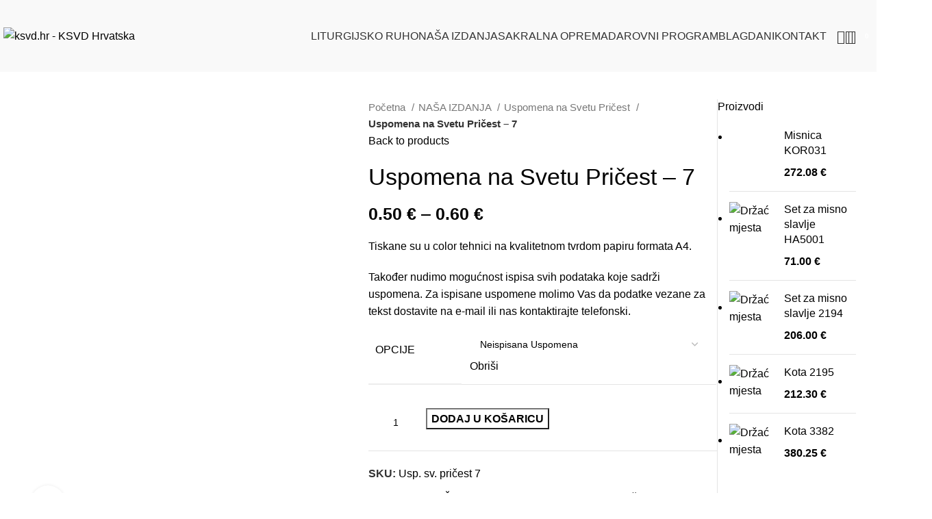

--- FILE ---
content_type: text/html; charset=UTF-8
request_url: https://ksvd.hr/proizvod/uspomena-na-svetu-pricest-7/
body_size: 49297
content:
<!DOCTYPE html>
<html lang="hr">
<head>
	<meta charset="UTF-8">
<script type="text/javascript">
/* <![CDATA[ */
 var gform;gform||(document.addEventListener("gform_main_scripts_loaded",function(){gform.scriptsLoaded=!0}),window.addEventListener("DOMContentLoaded",function(){gform.domLoaded=!0}),gform={domLoaded:!1,scriptsLoaded:!1,initializeOnLoaded:function(o){gform.domLoaded&&gform.scriptsLoaded?o():!gform.domLoaded&&gform.scriptsLoaded?window.addEventListener("DOMContentLoaded",o):document.addEventListener("gform_main_scripts_loaded",o)},hooks:{action:{},filter:{}},addAction:function(o,n,r,t){gform.addHook("action",o,n,r,t)},addFilter:function(o,n,r,t){gform.addHook("filter",o,n,r,t)},doAction:function(o){gform.doHook("action",o,arguments)},applyFilters:function(o){return gform.doHook("filter",o,arguments)},removeAction:function(o,n){gform.removeHook("action",o,n)},removeFilter:function(o,n,r){gform.removeHook("filter",o,n,r)},addHook:function(o,n,r,t,i){null==gform.hooks[o][n]&&(gform.hooks[o][n]=[]);var e=gform.hooks[o][n];null==i&&(i=n+"_"+e.length),gform.hooks[o][n].push({tag:i,callable:r,priority:t=null==t?10:t})},doHook:function(n,o,r){var t;if(r=Array.prototype.slice.call(r,1),null!=gform.hooks[n][o]&&((o=gform.hooks[n][o]).sort(function(o,n){return o.priority-n.priority}),o.forEach(function(o){"function"!=typeof(t=o.callable)&&(t=window[t]),"action"==n?t.apply(null,r):r[0]=t.apply(null,r)})),"filter"==n)return r[0]},removeHook:function(o,n,t,i){var r;null!=gform.hooks[o][n]&&(r=(r=gform.hooks[o][n]).filter(function(o,n,r){return!!(null!=i&&i!=o.tag||null!=t&&t!=o.priority)}),gform.hooks[o][n]=r)}}); 
/* ]]> */
</script>

	<link rel="profile" href="https://gmpg.org/xfn/11">
	<link rel="pingback" href="https://ksvd.hr/xmlrpc.php">

	<meta name='robots' content='index, follow, max-image-preview:large, max-snippet:-1, max-video-preview:-1' />
<link rel="alternate" hreflang="hr" href="https://ksvd.hr/proizvod/uspomena-na-svetu-pricest-7/" />
<link rel="alternate" hreflang="x-default" href="https://ksvd.hr/proizvod/uspomena-na-svetu-pricest-7/" />

	<!-- This site is optimized with the Yoast SEO plugin v22.9 - https://yoast.com/wordpress/plugins/seo/ -->
	<title>Uspomena na Svetu Pričest - 7 - ksvd.hr - KSVD Hrvatska</title>
	<link rel="canonical" href="https://ksvd.hr/proizvod/uspomena-na-svetu-pricest-7/" />
	<meta property="og:locale" content="hr_HR" />
	<meta property="og:type" content="article" />
	<meta property="og:title" content="Uspomena na Svetu Pričest - 7 - ksvd.hr - KSVD Hrvatska" />
	<meta property="og:description" content="Tiskane su u color tehnici na kvalitetnom tvrdom papiru formata A4.  Također nudimo mogućnost ispisa svih podataka koje sadrži uspomena. Za ispisane uspomene molimo Vas da podatke vezane za tekst dostavite na e-mail ili nas kontaktirajte telefonski." />
	<meta property="og:url" content="https://ksvd.hr/proizvod/uspomena-na-svetu-pricest-7/" />
	<meta property="og:site_name" content="ksvd.hr - KSVD Hrvatska" />
	<meta property="article:publisher" content="https://www.facebook.com/Knjiara-Sv-Dominik-728246653865638/?fref=ts" />
	<meta property="article:modified_time" content="2024-03-09T18:45:05+00:00" />
	<meta property="og:image" content="https://ksvd.hr/wp-content/uploads/2024/03/DOMINIK-uspomena-prve-pricesti_07-1.jpg" />
	<meta property="og:image:width" content="591" />
	<meta property="og:image:height" content="834" />
	<meta property="og:image:type" content="image/jpeg" />
	<meta name="twitter:card" content="summary_large_image" />
	<script type="application/ld+json" class="yoast-schema-graph">{"@context":"https://schema.org","@graph":[{"@type":"WebPage","@id":"https://ksvd.hr/proizvod/uspomena-na-svetu-pricest-7/","url":"https://ksvd.hr/proizvod/uspomena-na-svetu-pricest-7/","name":"Uspomena na Svetu Pričest - 7 - ksvd.hr - KSVD Hrvatska","isPartOf":{"@id":"/#website"},"primaryImageOfPage":{"@id":"https://ksvd.hr/proizvod/uspomena-na-svetu-pricest-7/#primaryimage"},"image":{"@id":"https://ksvd.hr/proizvod/uspomena-na-svetu-pricest-7/#primaryimage"},"thumbnailUrl":"https://ksvd.hr/wp-content/uploads/2024/03/DOMINIK-uspomena-prve-pricesti_07-1.jpg","datePublished":"2024-03-07T06:23:29+00:00","dateModified":"2024-03-09T18:45:05+00:00","breadcrumb":{"@id":"https://ksvd.hr/proizvod/uspomena-na-svetu-pricest-7/#breadcrumb"},"inLanguage":"hr","potentialAction":[{"@type":"ReadAction","target":["https://ksvd.hr/proizvod/uspomena-na-svetu-pricest-7/"]}]},{"@type":"ImageObject","inLanguage":"hr","@id":"https://ksvd.hr/proizvod/uspomena-na-svetu-pricest-7/#primaryimage","url":"https://ksvd.hr/wp-content/uploads/2024/03/DOMINIK-uspomena-prve-pricesti_07-1.jpg","contentUrl":"https://ksvd.hr/wp-content/uploads/2024/03/DOMINIK-uspomena-prve-pricesti_07-1.jpg","width":591,"height":834},{"@type":"BreadcrumbList","@id":"https://ksvd.hr/proizvod/uspomena-na-svetu-pricest-7/#breadcrumb","itemListElement":[{"@type":"ListItem","position":1,"name":"Početna stranica","item":"https://ksvd.hr/"},{"@type":"ListItem","position":2,"name":"Uspomena na Svetu Pričest &#8211; 7"}]},{"@type":"WebSite","@id":"/#website","url":"/","name":"Knjižara sv. Dominik - KSVD Hrvatska","description":"","publisher":{"@id":"/#organization"},"potentialAction":[{"@type":"SearchAction","target":{"@type":"EntryPoint","urlTemplate":"/?s={search_term_string}"},"query-input":"required name=search_term_string"}],"inLanguage":"hr"},{"@type":"Organization","@id":"/#organization","name":"Knjižara Sveti Dominik","url":"/","logo":{"@type":"ImageObject","inLanguage":"hr","@id":"/#/schema/logo/image/","url":"https://ksvd.hr/wp-content/uploads/2022/02/DOMINIK-logo.png","contentUrl":"https://ksvd.hr/wp-content/uploads/2022/02/DOMINIK-logo.png","width":532,"height":135,"caption":"Knjižara Sveti Dominik"},"image":{"@id":"/#/schema/logo/image/"},"sameAs":["https://www.facebook.com/Knjiara-Sv-Dominik-728246653865638/?fref=ts"]}]}</script>
	<!-- / Yoast SEO plugin. -->


<link rel='dns-prefetch' href='//fonts.googleapis.com' />
<link rel="alternate" type="application/rss+xml" title="ksvd.hr - KSVD Hrvatska &raquo; Kanal" href="https://ksvd.hr/feed/" />
<link rel='stylesheet' id='bootstrap-css' href='https://ksvd.hr/wp-content/themes/woodmart/css/bootstrap-light.min.css?ver=7.5.1' type='text/css' media='all' />
<link rel='stylesheet' id='woodmart-style-css' href='https://ksvd.hr/wp-content/themes/woodmart/css/parts/base.min.css?ver=7.5.1' type='text/css' media='all' />
<link rel='stylesheet' id='wd-widget-price-filter-css' href='https://ksvd.hr/wp-content/themes/woodmart/css/parts/woo-widget-price-filter.min.css?ver=7.5.1' type='text/css' media='all' />
<link rel='stylesheet' id='wpml-blocks-css' href='https://ksvd.hr/wp-content/plugins/sitepress-multilingual-cms/dist/css/blocks/styles.css?ver=4.6.11' type='text/css' media='all' />
<link rel='stylesheet' id='menu-image-css' href='https://ksvd.hr/wp-content/plugins/menu-image/includes/css/menu-image.css?ver=3.11' type='text/css' media='all' />
<link rel='stylesheet' id='dashicons-css' href='https://ksvd.hr/wp-includes/css/dashicons.min.css?ver=6.5.7' type='text/css' media='all' />
<style id='dashicons-inline-css' type='text/css'>
[data-font="Dashicons"]:before {font-family: 'Dashicons' !important;content: attr(data-icon) !important;speak: none !important;font-weight: normal !important;font-variant: normal !important;text-transform: none !important;line-height: 1 !important;font-style: normal !important;-webkit-font-smoothing: antialiased !important;-moz-osx-font-smoothing: grayscale !important;}
</style>
<link rel='stylesheet' id='bwg_fonts-css' href='https://ksvd.hr/wp-content/plugins/photo-gallery/css/bwg-fonts/fonts.css?ver=0.0.1' type='text/css' media='all' />
<link rel='stylesheet' id='sumoselect-css' href='https://ksvd.hr/wp-content/plugins/photo-gallery/css/sumoselect.min.css?ver=3.4.6' type='text/css' media='all' />
<link rel='stylesheet' id='mCustomScrollbar-css' href='https://ksvd.hr/wp-content/plugins/photo-gallery/css/jquery.mCustomScrollbar.min.css?ver=3.1.5' type='text/css' media='all' />
<link rel='stylesheet' id='bwg_googlefonts-css' href='https://fonts.googleapis.com/css?family=Ubuntu&#038;subset=greek,latin,greek-ext,vietnamese,cyrillic-ext,latin-ext,cyrillic' type='text/css' media='all' />
<link rel='stylesheet' id='bwg_frontend-css' href='https://ksvd.hr/wp-content/plugins/photo-gallery/css/styles.min.css?ver=2.8.21' type='text/css' media='all' />
<style id='woocommerce-inline-inline-css' type='text/css'>
.woocommerce form .form-row .required { visibility: visible; }
</style>
<link rel='stylesheet' id='cmplz-general-css' href='https://ksvd.hr/wp-content/plugins/complianz-gdpr/assets/css/cookieblocker.min.css?ver=1719562690' type='text/css' media='all' />
<link rel='stylesheet' id='yith_wapo_color_label_frontend-css' href='https://ksvd.hr/wp-content/plugins/yith-woocommerce-advanced-product-options-premium/modules/color-label-variations/assets/css/frontend.css?ver=4.10.1' type='text/css' media='all' />
<style id='yith_wapo_color_label_frontend-inline-css' type='text/css'>
:root {--yith-wccl-tooltip-background: #03bfac;--yith-wccl-tooltip-text-color: #ffffff;--yith-wccl-select-option-size: 40px;--yith-wccl-select-option-radius: 50%;}
</style>
<link rel='stylesheet' id='yith_wapo_front-css' href='https://ksvd.hr/wp-content/plugins/yith-woocommerce-advanced-product-options-premium/assets/css/front.css?ver=4.10.1' type='text/css' media='all' />
<style id='yith_wapo_front-inline-css' type='text/css'>
:root{--yith-wapo-required-option-color:#AF2323;--yith-wapo-checkbox-style:50%;--yith-wapo-color-swatch-style:50%;--yith-wapo-label-font-size:16px;--yith-wapo-description-font-size:12px;--yith-wapo-color-swatch-size:40px;--yith-wapo-block-padding:0px 0px 0px 0px ;--yith-wapo-block-background-color:#ffffff;--yith-wapo-accent-color-color:#03bfac;--yith-wapo-form-border-color-color:#7a7a7a;--yith-wapo-price-box-colors-text:#474747;--yith-wapo-price-box-colors-background:#ffffff;--yith-wapo-uploads-file-colors-background:#f3f3f3;--yith-wapo-uploads-file-colors-border:#c4c4c4;--yith-wapo-tooltip-colors-text:#ffffff;--yith-wapo-tooltip-colors-background:#03bfac;}
</style>
<link rel='stylesheet' id='yith_wapo_jquery-ui-css' href='https://ksvd.hr/wp-content/plugins/yith-woocommerce-advanced-product-options-premium/assets/css/_new_jquery-ui-1.12.1.css?ver=4.10.1' type='text/css' media='all' />
<link rel='stylesheet' id='yith_wapo_jquery-ui-timepicker-css' href='https://ksvd.hr/wp-content/plugins/yith-woocommerce-advanced-product-options-premium/assets/css/_new_jquery-ui-timepicker-addon.css?ver=4.10.1' type='text/css' media='all' />
<link rel='stylesheet' id='yith-plugin-fw-icon-font-css' href='https://ksvd.hr/wp-content/plugins/yith-woocommerce-advanced-product-options-premium/plugin-fw/assets/css/yith-icon.css?ver=4.5.6' type='text/css' media='all' />
<link rel='stylesheet' id='wp-color-picker-css' href='https://ksvd.hr/wp-admin/css/color-picker.min.css?ver=6.5.7' type='text/css' media='all' />
<link rel='stylesheet' id='wp-add-custom-css-css' href='https://ksvd.hr/?display_custom_css=css&#038;ver=6.5.7' type='text/css' media='all' />
<link rel='stylesheet' id='js_composer_front-css' href='https://ksvd.hr/wp-content/plugins/js_composer/assets/css/js_composer.min.css?ver=7.7.2' type='text/css' media='all' />
<link rel='stylesheet' id='wd-widget-wd-recent-posts-css' href='https://ksvd.hr/wp-content/themes/woodmart/css/parts/widget-wd-recent-posts.min.css?ver=7.5.1' type='text/css' media='all' />
<link rel='stylesheet' id='wd-widget-nav-css' href='https://ksvd.hr/wp-content/themes/woodmart/css/parts/widget-nav.min.css?ver=7.5.1' type='text/css' media='all' />
<link rel='stylesheet' id='wd-widget-wd-layered-nav-css' href='https://ksvd.hr/wp-content/themes/woodmart/css/parts/woo-widget-wd-layered-nav.min.css?ver=7.5.1' type='text/css' media='all' />
<link rel='stylesheet' id='wd-woo-mod-swatches-base-css' href='https://ksvd.hr/wp-content/themes/woodmart/css/parts/woo-mod-swatches-base.min.css?ver=7.5.1' type='text/css' media='all' />
<link rel='stylesheet' id='wd-woo-mod-swatches-filter-css' href='https://ksvd.hr/wp-content/themes/woodmart/css/parts/woo-mod-swatches-filter.min.css?ver=7.5.1' type='text/css' media='all' />
<link rel='stylesheet' id='wd-widget-product-cat-css' href='https://ksvd.hr/wp-content/themes/woodmart/css/parts/woo-widget-product-cat.min.css?ver=7.5.1' type='text/css' media='all' />
<link rel='stylesheet' id='wd-widget-product-list-css' href='https://ksvd.hr/wp-content/themes/woodmart/css/parts/woo-widget-product-list.min.css?ver=7.5.1' type='text/css' media='all' />
<link rel='stylesheet' id='wd-widget-slider-price-filter-css' href='https://ksvd.hr/wp-content/themes/woodmart/css/parts/woo-widget-slider-price-filter.min.css?ver=7.5.1' type='text/css' media='all' />
<link rel='stylesheet' id='wd-revolution-slider-css' href='https://ksvd.hr/wp-content/themes/woodmart/css/parts/int-rev-slider.min.css?ver=7.5.1' type='text/css' media='all' />
<link rel='stylesheet' id='wd-wpml-css' href='https://ksvd.hr/wp-content/themes/woodmart/css/parts/int-wpml.min.css?ver=7.5.1' type='text/css' media='all' />
<link rel='stylesheet' id='wd-wpbakery-base-css' href='https://ksvd.hr/wp-content/themes/woodmart/css/parts/int-wpb-base.min.css?ver=7.5.1' type='text/css' media='all' />
<link rel='stylesheet' id='wd-wpbakery-base-deprecated-css' href='https://ksvd.hr/wp-content/themes/woodmart/css/parts/int-wpb-base-deprecated.min.css?ver=7.5.1' type='text/css' media='all' />
<link rel='stylesheet' id='wd-notices-fixed-css' href='https://ksvd.hr/wp-content/themes/woodmart/css/parts/woo-opt-sticky-notices.min.css?ver=7.5.1' type='text/css' media='all' />
<link rel='stylesheet' id='wd-woocommerce-base-css' href='https://ksvd.hr/wp-content/themes/woodmart/css/parts/woocommerce-base.min.css?ver=7.5.1' type='text/css' media='all' />
<link rel='stylesheet' id='wd-mod-star-rating-css' href='https://ksvd.hr/wp-content/themes/woodmart/css/parts/mod-star-rating.min.css?ver=7.5.1' type='text/css' media='all' />
<link rel='stylesheet' id='wd-woo-el-track-order-css' href='https://ksvd.hr/wp-content/themes/woodmart/css/parts/woo-el-track-order.min.css?ver=7.5.1' type='text/css' media='all' />
<link rel='stylesheet' id='wd-woocommerce-block-notices-css' href='https://ksvd.hr/wp-content/themes/woodmart/css/parts/woo-mod-block-notices.min.css?ver=7.5.1' type='text/css' media='all' />
<link rel='stylesheet' id='wd-woo-mod-quantity-css' href='https://ksvd.hr/wp-content/themes/woodmart/css/parts/woo-mod-quantity.min.css?ver=7.5.1' type='text/css' media='all' />
<link rel='stylesheet' id='wd-woo-single-prod-el-base-css' href='https://ksvd.hr/wp-content/themes/woodmart/css/parts/woo-single-prod-el-base.min.css?ver=7.5.1' type='text/css' media='all' />
<link rel='stylesheet' id='wd-woo-mod-stock-status-css' href='https://ksvd.hr/wp-content/themes/woodmart/css/parts/woo-mod-stock-status.min.css?ver=7.5.1' type='text/css' media='all' />
<link rel='stylesheet' id='wd-woo-mod-shop-attributes-css' href='https://ksvd.hr/wp-content/themes/woodmart/css/parts/woo-mod-shop-attributes.min.css?ver=7.5.1' type='text/css' media='all' />
<link rel='stylesheet' id='wd-header-base-css' href='https://ksvd.hr/wp-content/themes/woodmart/css/parts/header-base.min.css?ver=7.5.1' type='text/css' media='all' />
<link rel='stylesheet' id='wd-mod-tools-css' href='https://ksvd.hr/wp-content/themes/woodmart/css/parts/mod-tools.min.css?ver=7.5.1' type='text/css' media='all' />
<link rel='stylesheet' id='wd-header-my-account-dropdown-css' href='https://ksvd.hr/wp-content/themes/woodmart/css/parts/header-el-my-account-dropdown.min.css?ver=7.5.1' type='text/css' media='all' />
<link rel='stylesheet' id='wd-woo-mod-login-form-css' href='https://ksvd.hr/wp-content/themes/woodmart/css/parts/woo-mod-login-form.min.css?ver=7.5.1' type='text/css' media='all' />
<link rel='stylesheet' id='wd-header-my-account-css' href='https://ksvd.hr/wp-content/themes/woodmart/css/parts/header-el-my-account.min.css?ver=7.5.1' type='text/css' media='all' />
<link rel='stylesheet' id='wd-header-search-css' href='https://ksvd.hr/wp-content/themes/woodmart/css/parts/header-el-search.min.css?ver=7.5.1' type='text/css' media='all' />
<link rel='stylesheet' id='wd-header-cart-side-css' href='https://ksvd.hr/wp-content/themes/woodmart/css/parts/header-el-cart-side.min.css?ver=7.5.1' type='text/css' media='all' />
<link rel='stylesheet' id='wd-header-cart-css' href='https://ksvd.hr/wp-content/themes/woodmart/css/parts/header-el-cart.min.css?ver=7.5.1' type='text/css' media='all' />
<link rel='stylesheet' id='wd-widget-shopping-cart-css' href='https://ksvd.hr/wp-content/themes/woodmart/css/parts/woo-widget-shopping-cart.min.css?ver=7.5.1' type='text/css' media='all' />
<link rel='stylesheet' id='wd-header-mobile-nav-dropdown-css' href='https://ksvd.hr/wp-content/themes/woodmart/css/parts/header-el-mobile-nav-dropdown.min.css?ver=7.5.1' type='text/css' media='all' />
<link rel='stylesheet' id='wd-page-title-css' href='https://ksvd.hr/wp-content/themes/woodmart/css/parts/page-title.min.css?ver=7.5.1' type='text/css' media='all' />
<link rel='stylesheet' id='wd-woo-single-prod-predefined-css' href='https://ksvd.hr/wp-content/themes/woodmart/css/parts/woo-single-prod-predefined.min.css?ver=7.5.1' type='text/css' media='all' />
<link rel='stylesheet' id='wd-woo-single-prod-and-quick-view-predefined-css' href='https://ksvd.hr/wp-content/themes/woodmart/css/parts/woo-single-prod-and-quick-view-predefined.min.css?ver=7.5.1' type='text/css' media='all' />
<link rel='stylesheet' id='wd-woo-single-prod-el-tabs-predefined-css' href='https://ksvd.hr/wp-content/themes/woodmart/css/parts/woo-single-prod-el-tabs-predefined.min.css?ver=7.5.1' type='text/css' media='all' />
<link rel='stylesheet' id='wd-woo-single-prod-opt-base-css' href='https://ksvd.hr/wp-content/themes/woodmart/css/parts/woo-single-prod-opt-base.min.css?ver=7.5.1' type='text/css' media='all' />
<link rel='stylesheet' id='wd-woo-single-prod-el-gallery-css' href='https://ksvd.hr/wp-content/themes/woodmart/css/parts/woo-single-prod-el-gallery.min.css?ver=7.5.1' type='text/css' media='all' />
<link rel='stylesheet' id='wd-swiper-css' href='https://ksvd.hr/wp-content/themes/woodmart/css/parts/lib-swiper.min.css?ver=7.5.1' type='text/css' media='all' />
<link rel='stylesheet' id='wd-swiper-arrows-css' href='https://ksvd.hr/wp-content/themes/woodmart/css/parts/lib-swiper-arrows.min.css?ver=7.5.1' type='text/css' media='all' />
<link rel='stylesheet' id='wd-photoswipe-css' href='https://ksvd.hr/wp-content/themes/woodmart/css/parts/lib-photoswipe.min.css?ver=7.5.1' type='text/css' media='all' />
<link rel='stylesheet' id='wd-woo-single-prod-el-navigation-css' href='https://ksvd.hr/wp-content/themes/woodmart/css/parts/woo-single-prod-el-navigation.min.css?ver=7.5.1' type='text/css' media='all' />
<link rel='stylesheet' id='wd-woo-mod-variation-form-css' href='https://ksvd.hr/wp-content/themes/woodmart/css/parts/woo-mod-variation-form.min.css?ver=7.5.1' type='text/css' media='all' />
<link rel='stylesheet' id='wd-woo-mod-variation-form-single-css' href='https://ksvd.hr/wp-content/themes/woodmart/css/parts/woo-mod-variation-form-single.min.css?ver=7.5.1' type='text/css' media='all' />
<link rel='stylesheet' id='wd-woo-mod-swatches-style-1-css' href='https://ksvd.hr/wp-content/themes/woodmart/css/parts/woo-mod-swatches-style-1.min.css?ver=7.5.1' type='text/css' media='all' />
<link rel='stylesheet' id='wd-woo-mod-swatches-dis-1-css' href='https://ksvd.hr/wp-content/themes/woodmart/css/parts/woo-mod-swatches-dis-style-1.min.css?ver=7.5.1' type='text/css' media='all' />
<link rel='stylesheet' id='wd-social-icons-css' href='https://ksvd.hr/wp-content/themes/woodmart/css/parts/el-social-icons.min.css?ver=7.5.1' type='text/css' media='all' />
<link rel='stylesheet' id='wd-off-canvas-sidebar-css' href='https://ksvd.hr/wp-content/themes/woodmart/css/parts/opt-off-canvas-sidebar.min.css?ver=7.5.1' type='text/css' media='all' />
<link rel='stylesheet' id='wd-tabs-css' href='https://ksvd.hr/wp-content/themes/woodmart/css/parts/el-tabs.min.css?ver=7.5.1' type='text/css' media='all' />
<link rel='stylesheet' id='wd-woo-single-prod-el-tabs-opt-layout-tabs-css' href='https://ksvd.hr/wp-content/themes/woodmart/css/parts/woo-single-prod-el-tabs-opt-layout-tabs.min.css?ver=7.5.1' type='text/css' media='all' />
<link rel='stylesheet' id='wd-accordion-css' href='https://ksvd.hr/wp-content/themes/woodmart/css/parts/el-accordion.min.css?ver=7.5.1' type='text/css' media='all' />
<link rel='stylesheet' id='wd-product-loop-css' href='https://ksvd.hr/wp-content/themes/woodmart/css/parts/woo-product-loop.min.css?ver=7.5.1' type='text/css' media='all' />
<link rel='stylesheet' id='wd-product-loop-base-css' href='https://ksvd.hr/wp-content/themes/woodmart/css/parts/woo-product-loop-base.min.css?ver=7.5.1' type='text/css' media='all' />
<link rel='stylesheet' id='wd-woo-mod-add-btn-replace-css' href='https://ksvd.hr/wp-content/themes/woodmart/css/parts/woo-mod-add-btn-replace.min.css?ver=7.5.1' type='text/css' media='all' />
<link rel='stylesheet' id='wd-mod-more-description-css' href='https://ksvd.hr/wp-content/themes/woodmart/css/parts/mod-more-description.min.css?ver=7.5.1' type='text/css' media='all' />
<link rel='stylesheet' id='wd-swiper-pagin-css' href='https://ksvd.hr/wp-content/themes/woodmart/css/parts/lib-swiper-pagin.min.css?ver=7.5.1' type='text/css' media='all' />
<link rel='stylesheet' id='wd-footer-base-css' href='https://ksvd.hr/wp-content/themes/woodmart/css/parts/footer-base.min.css?ver=7.5.1' type='text/css' media='all' />
<link rel='stylesheet' id='wd-scroll-top-css' href='https://ksvd.hr/wp-content/themes/woodmart/css/parts/opt-scrolltotop.min.css?ver=7.5.1' type='text/css' media='all' />
<link rel='stylesheet' id='wd-wd-search-results-css' href='https://ksvd.hr/wp-content/themes/woodmart/css/parts/wd-search-results.min.css?ver=7.5.1' type='text/css' media='all' />
<link rel='stylesheet' id='wd-wd-search-form-css' href='https://ksvd.hr/wp-content/themes/woodmart/css/parts/wd-search-form.min.css?ver=7.5.1' type='text/css' media='all' />
<link rel='stylesheet' id='wd-mod-sticky-sidebar-opener-css' href='https://ksvd.hr/wp-content/themes/woodmart/css/parts/mod-sticky-sidebar-opener.min.css?ver=7.5.1' type='text/css' media='all' />
<link rel='stylesheet' id='wd-sticky-add-to-cart-css' href='https://ksvd.hr/wp-content/themes/woodmart/css/parts/woo-opt-sticky-add-to-cart.min.css?ver=7.5.1' type='text/css' media='all' />
<link rel='stylesheet' id='wd-header-search-fullscreen-css' href='https://ksvd.hr/wp-content/themes/woodmart/css/parts/header-el-search-fullscreen-general.min.css?ver=7.5.1' type='text/css' media='all' />
<link rel='stylesheet' id='wd-header-search-fullscreen-1-css' href='https://ksvd.hr/wp-content/themes/woodmart/css/parts/header-el-search-fullscreen-1.min.css?ver=7.5.1' type='text/css' media='all' />
<link rel='stylesheet' id='xts-style-theme_settings_default-css' href='https://ksvd.hr/wp-content/uploads/2025/06/xts-theme_settings_default-1749646841.css?ver=7.5.1' type='text/css' media='all' />
<link rel='stylesheet' id='xts-google-fonts-css' href='https://fonts.googleapis.com/css?family=Roboto+Condensed%3A400%2C600&#038;display=fallback&#038;ver=7.5.1' type='text/css' media='all' />
<script type="text/template" id="tmpl-variation-template">
	<div class="woocommerce-variation-description">{{{ data.variation.variation_description }}}</div>
	<div class="woocommerce-variation-price">{{{ data.variation.price_html }}}</div>
	<div class="woocommerce-variation-availability">{{{ data.variation.availability_html }}}</div>
</script>
<script type="text/template" id="tmpl-unavailable-variation-template">
	<p>Oprostite ali ovaj proizvod nije dostupan. Molimo izaberite drugu kombinaciju.</p>
</script>
<script type="text/javascript" src="https://ksvd.hr/wp-includes/js/jquery/jquery.min.js?ver=3.7.1" id="jquery-core-js"></script>
<script type="text/javascript" src="https://ksvd.hr/wp-includes/js/jquery/jquery-migrate.min.js?ver=3.4.1" id="jquery-migrate-js"></script>
<script type="text/javascript" src="https://ksvd.hr/wp-content/plugins/photo-gallery/js/jquery.sumoselect.min.js?ver=3.4.6" id="sumoselect-js"></script>
<script type="text/javascript" src="https://ksvd.hr/wp-content/plugins/photo-gallery/js/tocca.min.js?ver=2.0.9" id="bwg_mobile-js"></script>
<script type="text/javascript" src="https://ksvd.hr/wp-content/plugins/photo-gallery/js/jquery.mCustomScrollbar.concat.min.js?ver=3.1.5" id="mCustomScrollbar-js"></script>
<script type="text/javascript" src="https://ksvd.hr/wp-content/plugins/photo-gallery/js/jquery.fullscreen.min.js?ver=0.6.0" id="jquery-fullscreen-js"></script>
<script type="text/javascript" id="bwg_frontend-js-extra">
/* <![CDATA[ */
var bwg_objectsL10n = {"bwg_field_required":"je obavezno polje. ","bwg_mail_validation":"Ovo nije va\u017ee\u0107i e-mail adresu. ","bwg_search_result":"Nema slika podudaranje va\u0161e pretra\u017eivanje.","bwg_select_tag":"Select Tag","bwg_order_by":"Order By","bwg_search":"Tra\u017ei","bwg_show_ecommerce":"Show Ecommerce","bwg_hide_ecommerce":"Hide Ecommerce","bwg_show_comments":"Prika\u017ei komentare","bwg_hide_comments":"Sakrij komentare","bwg_restore":"Vra\u0107anje","bwg_maximize":"Pove\u0107ali","bwg_fullscreen":"Na cijelom zaslonu","bwg_exit_fullscreen":"Iza\u0111ite preko cijelog zaslona","bwg_search_tag":"SEARCH...","bwg_tag_no_match":"No tags found","bwg_all_tags_selected":"All tags selected","bwg_tags_selected":"tags selected","play":"Igrajte","pause":"Pauza","is_pro":"1","bwg_play":"Igrajte","bwg_pause":"Pauza","bwg_hide_info":"Sakrij informacije","bwg_show_info":"Poka\u017ei info","bwg_hide_rating":"Hide rating","bwg_show_rating":"Show rating","ok":"Ok","cancel":"Cancel","select_all":"Select all","lazy_load":"0","lazy_loader":"https:\/\/ksvd.hr\/wp-content\/plugins\/photo-gallery\/images\/ajax_loader.png","front_ajax":"0","bwg_tag_see_all":"see all tags","bwg_tag_see_less":"see less tags"};
/* ]]> */
</script>
<script type="text/javascript" src="https://ksvd.hr/wp-content/plugins/photo-gallery/js/scripts.min.js?ver=2.8.21" id="bwg_frontend-js"></script>
<script type="text/javascript" src="https://ksvd.hr/wp-content/plugins/woocommerce/assets/js/jquery-blockui/jquery.blockUI.min.js?ver=2.7.0-wc.9.0.3" id="jquery-blockui-js" data-wp-strategy="defer"></script>
<script type="text/javascript" id="wc-add-to-cart-js-extra">
/* <![CDATA[ */
var wc_add_to_cart_params = {"ajax_url":"\/wp-admin\/admin-ajax.php","wc_ajax_url":"\/?wc-ajax=%%endpoint%%","i18n_view_cart":"Vidi ko\u0161aricu","cart_url":"https:\/\/ksvd.hr\/kosarica\/","is_cart":"","cart_redirect_after_add":"no"};
/* ]]> */
</script>
<script type="text/javascript" src="https://ksvd.hr/wp-content/plugins/woocommerce/assets/js/frontend/add-to-cart.min.js?ver=9.0.3" id="wc-add-to-cart-js" data-wp-strategy="defer"></script>
<script type="text/javascript" src="https://ksvd.hr/wp-content/plugins/woocommerce/assets/js/zoom/jquery.zoom.min.js?ver=1.7.21-wc.9.0.3" id="zoom-js" defer="defer" data-wp-strategy="defer"></script>
<script type="text/javascript" id="wc-single-product-js-extra">
/* <![CDATA[ */
var wc_single_product_params = {"i18n_required_rating_text":"Molimo odaberite svoju ocjenu","review_rating_required":"yes","flexslider":{"rtl":false,"animation":"slide","smoothHeight":true,"directionNav":false,"controlNav":"thumbnails","slideshow":false,"animationSpeed":500,"animationLoop":false,"allowOneSlide":false},"zoom_enabled":"","zoom_options":[],"photoswipe_enabled":"","photoswipe_options":{"shareEl":false,"closeOnScroll":false,"history":false,"hideAnimationDuration":0,"showAnimationDuration":0},"flexslider_enabled":""};
/* ]]> */
</script>
<script type="text/javascript" src="https://ksvd.hr/wp-content/plugins/woocommerce/assets/js/frontend/single-product.min.js?ver=9.0.3" id="wc-single-product-js" defer="defer" data-wp-strategy="defer"></script>
<script type="text/javascript" src="https://ksvd.hr/wp-content/plugins/woocommerce/assets/js/js-cookie/js.cookie.min.js?ver=2.1.4-wc.9.0.3" id="js-cookie-js" defer="defer" data-wp-strategy="defer"></script>
<script type="text/javascript" id="woocommerce-js-extra">
/* <![CDATA[ */
var woocommerce_params = {"ajax_url":"\/wp-admin\/admin-ajax.php","wc_ajax_url":"\/?wc-ajax=%%endpoint%%"};
/* ]]> */
</script>
<script type="text/javascript" src="https://ksvd.hr/wp-content/plugins/woocommerce/assets/js/frontend/woocommerce.min.js?ver=9.0.3" id="woocommerce-js" defer="defer" data-wp-strategy="defer"></script>
<script type="text/javascript" src="https://ksvd.hr/wp-content/plugins/js_composer/assets/js/vendors/woocommerce-add-to-cart.js?ver=7.7.2" id="vc_woocommerce-add-to-cart-js-js"></script>
<script type="text/javascript" src="https://ksvd.hr/wp-includes/js/underscore.min.js?ver=1.13.4" id="underscore-js"></script>
<script type="text/javascript" id="wp-util-js-extra">
/* <![CDATA[ */
var _wpUtilSettings = {"ajax":{"url":"\/wp-admin\/admin-ajax.php"}};
/* ]]> */
</script>
<script type="text/javascript" src="https://ksvd.hr/wp-includes/js/wp-util.min.js?ver=6.5.7" id="wp-util-js"></script>
<script type="text/javascript" src="https://ksvd.hr/wp-content/themes/woodmart/js/libs/device.min.js?ver=7.5.1" id="wd-device-library-js"></script>
<script type="text/javascript" src="https://ksvd.hr/wp-content/themes/woodmart/js/scripts/global/scrollBar.min.js?ver=7.5.1" id="wd-scrollbar-js"></script>
<script></script><link rel="https://api.w.org/" href="https://ksvd.hr/wp-json/" /><link rel="alternate" type="application/json" href="https://ksvd.hr/wp-json/wp/v2/product/4425" /><link rel="EditURI" type="application/rsd+xml" title="RSD" href="https://ksvd.hr/xmlrpc.php?rsd" />
<meta name="generator" content="WordPress 6.5.7" />
<meta name="generator" content="WooCommerce 9.0.3" />
<link rel='shortlink' href='https://ksvd.hr/?p=4425' />
<link rel="alternate" type="application/json+oembed" href="https://ksvd.hr/wp-json/oembed/1.0/embed?url=https%3A%2F%2Fksvd.hr%2Fproizvod%2Fuspomena-na-svetu-pricest-7%2F" />
<link rel="alternate" type="text/xml+oembed" href="https://ksvd.hr/wp-json/oembed/1.0/embed?url=https%3A%2F%2Fksvd.hr%2Fproizvod%2Fuspomena-na-svetu-pricest-7%2F&#038;format=xml" />
<meta name="generator" content="WPML ver:4.6.11 stt:22;" />
			<style>.cmplz-hidden {
					display: none !important;
				}</style>					<meta name="viewport" content="width=device-width, initial-scale=1.0, maximum-scale=1.0, user-scalable=no">
										<noscript><style>.woocommerce-product-gallery{ opacity: 1 !important; }</style></noscript>
	<meta name="generator" content="Powered by WPBakery Page Builder - drag and drop page builder for WordPress."/>
<meta name="generator" content="Powered by Slider Revolution 6.7.14 - responsive, Mobile-Friendly Slider Plugin for WordPress with comfortable drag and drop interface." />
<link rel="icon" href="https://ksvd.hr/wp-content/uploads/2022/02/cropped-favicon_dominik-1-32x32.png" sizes="32x32" />
<link rel="icon" href="https://ksvd.hr/wp-content/uploads/2022/02/cropped-favicon_dominik-1-192x192.png" sizes="192x192" />
<link rel="apple-touch-icon" href="https://ksvd.hr/wp-content/uploads/2022/02/cropped-favicon_dominik-1-180x180.png" />
<meta name="msapplication-TileImage" content="https://ksvd.hr/wp-content/uploads/2022/02/cropped-favicon_dominik-1-270x270.png" />
<script>function setREVStartSize(e){
			//window.requestAnimationFrame(function() {
				window.RSIW = window.RSIW===undefined ? window.innerWidth : window.RSIW;
				window.RSIH = window.RSIH===undefined ? window.innerHeight : window.RSIH;
				try {
					var pw = document.getElementById(e.c).parentNode.offsetWidth,
						newh;
					pw = pw===0 || isNaN(pw) || (e.l=="fullwidth" || e.layout=="fullwidth") ? window.RSIW : pw;
					e.tabw = e.tabw===undefined ? 0 : parseInt(e.tabw);
					e.thumbw = e.thumbw===undefined ? 0 : parseInt(e.thumbw);
					e.tabh = e.tabh===undefined ? 0 : parseInt(e.tabh);
					e.thumbh = e.thumbh===undefined ? 0 : parseInt(e.thumbh);
					e.tabhide = e.tabhide===undefined ? 0 : parseInt(e.tabhide);
					e.thumbhide = e.thumbhide===undefined ? 0 : parseInt(e.thumbhide);
					e.mh = e.mh===undefined || e.mh=="" || e.mh==="auto" ? 0 : parseInt(e.mh,0);
					if(e.layout==="fullscreen" || e.l==="fullscreen")
						newh = Math.max(e.mh,window.RSIH);
					else{
						e.gw = Array.isArray(e.gw) ? e.gw : [e.gw];
						for (var i in e.rl) if (e.gw[i]===undefined || e.gw[i]===0) e.gw[i] = e.gw[i-1];
						e.gh = e.el===undefined || e.el==="" || (Array.isArray(e.el) && e.el.length==0)? e.gh : e.el;
						e.gh = Array.isArray(e.gh) ? e.gh : [e.gh];
						for (var i in e.rl) if (e.gh[i]===undefined || e.gh[i]===0) e.gh[i] = e.gh[i-1];
											
						var nl = new Array(e.rl.length),
							ix = 0,
							sl;
						e.tabw = e.tabhide>=pw ? 0 : e.tabw;
						e.thumbw = e.thumbhide>=pw ? 0 : e.thumbw;
						e.tabh = e.tabhide>=pw ? 0 : e.tabh;
						e.thumbh = e.thumbhide>=pw ? 0 : e.thumbh;
						for (var i in e.rl) nl[i] = e.rl[i]<window.RSIW ? 0 : e.rl[i];
						sl = nl[0];
						for (var i in nl) if (sl>nl[i] && nl[i]>0) { sl = nl[i]; ix=i;}
						var m = pw>(e.gw[ix]+e.tabw+e.thumbw) ? 1 : (pw-(e.tabw+e.thumbw)) / (e.gw[ix]);
						newh =  (e.gh[ix] * m) + (e.tabh + e.thumbh);
					}
					var el = document.getElementById(e.c);
					if (el!==null && el) el.style.height = newh+"px";
					el = document.getElementById(e.c+"_wrapper");
					if (el!==null && el) {
						el.style.height = newh+"px";
						el.style.display = "block";
					}
				} catch(e){
					console.log("Failure at Presize of Slider:" + e)
				}
			//});
		  };</script>
		<style type="text/css" id="wp-custom-css">
			.wd-nav[class*="wd-style-"]>li:is(.wd-has-children,.menu-item-has-children)>a:after {
    color: #000000!important;
}
.widget_product_categories .wd-cats-toggle {

    color: #000000!important;

}		</style>
		<style>
		
		</style><noscript><style> .wpb_animate_when_almost_visible { opacity: 1; }</style></noscript>			<style id="wd-style-header_410059-css" data-type="wd-style-header_410059">
				:root{
	--wd-top-bar-h: .00001px;
	--wd-top-bar-sm-h: .00001px;
	--wd-top-bar-sticky-h: .00001px;
	--wd-top-bar-brd-w: .00001px;

	--wd-header-general-h: 105px;
	--wd-header-general-sm-h: 60px;
	--wd-header-general-sticky-h: .00001px;
	--wd-header-general-brd-w: 1px;

	--wd-header-bottom-h: 52px;
	--wd-header-bottom-sm-h: .00001px;
	--wd-header-bottom-sticky-h: .00001px;
	--wd-header-bottom-brd-w: 1px;

	--wd-header-clone-h: 60px;

	--wd-header-brd-w: calc(var(--wd-top-bar-brd-w) + var(--wd-header-general-brd-w) + var(--wd-header-bottom-brd-w));
	--wd-header-h: calc(var(--wd-top-bar-h) + var(--wd-header-general-h) + var(--wd-header-bottom-h) + var(--wd-header-brd-w));
	--wd-header-sticky-h: calc(var(--wd-top-bar-sticky-h) + var(--wd-header-general-sticky-h) + var(--wd-header-bottom-sticky-h) + var(--wd-header-clone-h) + var(--wd-header-brd-w));
	--wd-header-sm-h: calc(var(--wd-top-bar-sm-h) + var(--wd-header-general-sm-h) + var(--wd-header-bottom-sm-h) + var(--wd-header-brd-w));
}




:root:has(.whb-general-header.whb-border-boxed) {
	--wd-header-general-brd-w: .00001px;
}

@media (max-width: 1024px) {
:root:has(.whb-general-header.whb-hidden-mobile) {
	--wd-header-general-brd-w: .00001px;
}
}

:root:has(.whb-header-bottom.whb-border-boxed) {
	--wd-header-bottom-brd-w: .00001px;
}

@media (max-width: 1024px) {
:root:has(.whb-header-bottom.whb-hidden-mobile) {
	--wd-header-bottom-brd-w: .00001px;
}
}

.whb-header-bottom .wd-dropdown {
	margin-top: 6px;
}

.whb-header-bottom .wd-dropdown:after {
	height: 16px;
}


.whb-clone.whb-sticked .wd-dropdown:not(.sub-sub-menu) {
	margin-top: 10px;
}

.whb-clone.whb-sticked .wd-dropdown:not(.sub-sub-menu):after {
	height: 20px;
}

		
.whb-top-bar {
	background-color: rgba(54, 124, 44, 1);
}

.whb-9x1ytaxq7aphtb3npidp .searchform {
	--wd-form-height: 46px;
}
.whb-general-header {
	background-color: rgba(249, 249, 249, 1);border-bottom-width: 1px;border-bottom-style: solid;
}

.whb-header-bottom {
	border-color: rgba(232, 232, 232, 1);border-bottom-width: 1px;border-bottom-style: solid;
}
			</style>
			</head>

<body class="product-template-default single single-product postid-4425 theme-woodmart woocommerce woocommerce-page woocommerce-no-js wrapper-full-width  woodmart-product-design-default woodmart-product-sticky-on categories-accordion-on woodmart-archive-shop woodmart-ajax-shop-on offcanvas-sidebar-mobile offcanvas-sidebar-tablet notifications-sticky wd-sticky-btn-on wpb-js-composer js-comp-ver-7.7.2 vc_responsive">
			<script type="text/javascript" id="wd-flicker-fix">// Flicker fix.</script>	
	
	<div class="website-wrapper">
									<header class="whb-header whb-header_410059 whb-full-width whb-sticky-shadow whb-scroll-slide whb-sticky-clone">
					<div class="whb-main-header">
	
<div class="whb-row whb-general-header whb-sticky-row whb-with-bg whb-border-fullwidth whb-color-dark whb-flex-flex-middle">
	<div class="container">
		<div class="whb-flex-row whb-general-header-inner">
			<div class="whb-column whb-col-left whb-visible-lg">
	<div class="site-logo">
	<a href="https://ksvd.hr/" class="wd-logo wd-main-logo" rel="home" aria-label="Site logo">
		<img src="https://ksvd.hr/wp-content/uploads/2022/02/DOMINIK-logo.png" alt="ksvd.hr - KSVD Hrvatska" style="max-width: 250px;" />	</a>
	</div>
</div>
<div class="whb-column whb-col-center whb-visible-lg whb-empty-column">
	</div>
<div class="whb-column whb-col-right whb-visible-lg">
	<div class="wd-header-nav wd-header-main-nav text-left wd-design-1" role="navigation" aria-label="Main navigation">
	<ul id="menu-glavni" class="menu wd-nav wd-nav-main wd-style-default wd-gap-s"><li id="menu-item-4655" class="menu-item menu-item-type-taxonomy menu-item-object-product_cat menu-item-has-children menu-item-4655 item-level-0 menu-simple-dropdown wd-event-hover" ><a href="https://ksvd.hr/kategorija-proizvoda/liturgijsko-ruho/" class="woodmart-nav-link"><span class="nav-link-text">LITURGIJSKO RUHO</span></a><div class="color-scheme-dark wd-design-default wd-dropdown-menu wd-dropdown"><div class="container">
<ul class="wd-sub-menu color-scheme-dark">
	<li id="menu-item-4656" class="menu-item menu-item-type-taxonomy menu-item-object-product_cat menu-item-4656 item-level-1 wd-event-hover" ><a href="https://ksvd.hr/kategorija-proizvoda/liturgijsko-ruho/albe/" class="woodmart-nav-link">Albe</a></li>
	<li id="menu-item-4657" class="menu-item menu-item-type-taxonomy menu-item-object-product_cat menu-item-4657 item-level-1 wd-event-hover" ><a href="https://ksvd.hr/kategorija-proizvoda/liturgijsko-ruho/kosulje-i-majce/" class="woodmart-nav-link">Košulje i majce</a></li>
	<li id="menu-item-4658" class="menu-item menu-item-type-taxonomy menu-item-object-product_cat menu-item-4658 item-level-1 wd-event-hover" ><a href="https://ksvd.hr/kategorija-proizvoda/liturgijsko-ruho/misnice/" class="woodmart-nav-link">Misnice</a></li>
	<li id="menu-item-4659" class="menu-item menu-item-type-taxonomy menu-item-object-product_cat menu-item-4659 item-level-1 wd-event-hover" ><a href="https://ksvd.hr/kategorija-proizvoda/liturgijsko-ruho/ostalo/" class="woodmart-nav-link">Ostalo</a></li>
	<li id="menu-item-4660" class="menu-item menu-item-type-taxonomy menu-item-object-product_cat menu-item-4660 item-level-1 wd-event-hover" ><a href="https://ksvd.hr/kategorija-proizvoda/liturgijsko-ruho/stole/" class="woodmart-nav-link">Štole</a></li>
</ul>
</div>
</div>
</li>
<li id="menu-item-4662" class="menu-item menu-item-type-taxonomy menu-item-object-product_cat current-product-ancestor current-menu-parent current-product-parent menu-item-has-children menu-item-4662 item-level-0 menu-simple-dropdown wd-event-hover" ><a href="https://ksvd.hr/kategorija-proizvoda/nasa-izdanja/" class="woodmart-nav-link"><span class="nav-link-text">NAŠA IZDANJA</span></a><div class="color-scheme-dark wd-design-default wd-dropdown-menu wd-dropdown"><div class="container">
<ul class="wd-sub-menu color-scheme-dark">
	<li id="menu-item-4665" class="menu-item menu-item-type-taxonomy menu-item-object-product_cat menu-item-4665 item-level-1 wd-event-hover" ><a href="https://ksvd.hr/kategorija-proizvoda/nasa-izdanja/uspomena-za-krstenje/" class="woodmart-nav-link">Uspomena za Krštenje</a></li>
	<li id="menu-item-4664" class="menu-item menu-item-type-taxonomy menu-item-object-product_cat current-product-ancestor current-menu-parent current-product-parent menu-item-4664 item-level-1 wd-event-hover" ><a href="https://ksvd.hr/kategorija-proizvoda/nasa-izdanja/uspomena-na-svetu-pricest/" class="woodmart-nav-link">Uspomena na Svetu Pričest</a></li>
	<li id="menu-item-4663" class="menu-item menu-item-type-taxonomy menu-item-object-product_cat menu-item-4663 item-level-1 wd-event-hover" ><a href="https://ksvd.hr/kategorija-proizvoda/nasa-izdanja/uspomena-na-krizmu/" class="woodmart-nav-link">Uspomena na Krizmu</a></li>
	<li id="menu-item-4666" class="menu-item menu-item-type-taxonomy menu-item-object-product_cat menu-item-4666 item-level-1 wd-event-hover" ><a href="https://ksvd.hr/kategorija-proizvoda/nasa-izdanja/vjencanje/" class="woodmart-nav-link">Vjenčanje</a></li>
	<li id="menu-item-4823" class="menu-item menu-item-type-taxonomy menu-item-object-product_cat menu-item-4823 item-level-1 wd-event-hover" ><a href="https://ksvd.hr/kategorija-proizvoda/nasa-izdanja/biljeznice/" class="woodmart-nav-link">Bilježnice</a></li>
	<li id="menu-item-5358" class="menu-item menu-item-type-taxonomy menu-item-object-product_cat menu-item-5358 item-level-1 wd-event-hover" ><a href="https://ksvd.hr/kategorija-proizvoda/nasa-izdanja/molitvenici/" class="woodmart-nav-link">Molitvenici</a></li>
</ul>
</div>
</div>
</li>
<li id="menu-item-4667" class="menu-item menu-item-type-taxonomy menu-item-object-product_cat menu-item-has-children menu-item-4667 item-level-0 menu-simple-dropdown wd-event-hover" ><a href="https://ksvd.hr/kategorija-proizvoda/sakralna-oprema/" class="woodmart-nav-link"><span class="nav-link-text">SAKRALNA OPREMA</span></a><div class="color-scheme-dark wd-design-default wd-dropdown-menu wd-dropdown"><div class="container">
<ul class="wd-sub-menu color-scheme-dark">
	<li id="menu-item-5363" class="menu-item menu-item-type-taxonomy menu-item-object-product_cat menu-item-5363 item-level-1 wd-event-hover" ><a href="https://ksvd.hr/kategorija-proizvoda/sakralna-oprema/hostije-i-misno-vino/" class="woodmart-nav-link">Hostije i misno vino</a></li>
	<li id="menu-item-4669" class="menu-item menu-item-type-taxonomy menu-item-object-product_cat menu-item-4669 item-level-1 wd-event-hover" ><a href="https://ksvd.hr/kategorija-proizvoda/sakralna-oprema/kalez-ciborij/" class="woodmart-nav-link">Kalež, ciborij</a></li>
	<li id="menu-item-4671" class="menu-item menu-item-type-taxonomy menu-item-object-product_cat menu-item-4671 item-level-1 wd-event-hover" ><a href="https://ksvd.hr/kategorija-proizvoda/sakralna-oprema/pokaznice-relikvijari/" class="woodmart-nav-link">Pokaznice, relikvijari</a></li>
	<li id="menu-item-4668" class="menu-item menu-item-type-taxonomy menu-item-object-product_cat menu-item-4668 item-level-1 wd-event-hover" ><a href="https://ksvd.hr/kategorija-proizvoda/sakralna-oprema/kadionik-tamjan/" class="woodmart-nav-link">Kadionik, tamjan</a></li>
	<li id="menu-item-4673" class="menu-item menu-item-type-taxonomy menu-item-object-product_cat menu-item-4673 item-level-1 wd-event-hover" ><a href="https://ksvd.hr/kategorija-proizvoda/sakralna-oprema/svijecnjaci/" class="woodmart-nav-link">Svijećnjaci</a></li>
	<li id="menu-item-4672" class="menu-item menu-item-type-taxonomy menu-item-object-product_cat menu-item-4672 item-level-1 wd-event-hover" ><a href="https://ksvd.hr/kategorija-proizvoda/sakralna-oprema/pribor-za-sv-sakramente/" class="woodmart-nav-link">Pribor za sv. Sakramente</a></li>
	<li id="menu-item-4670" class="menu-item menu-item-type-taxonomy menu-item-object-product_cat menu-item-4670 item-level-1 wd-event-hover" ><a href="https://ksvd.hr/kategorija-proizvoda/sakralna-oprema/liturgijski-pribor/" class="woodmart-nav-link">Liturgijski pribor</a></li>
	<li id="menu-item-4653" class="menu-item menu-item-type-taxonomy menu-item-object-product_cat menu-item-4653 item-level-1 wd-event-hover" ><a href="https://ksvd.hr/kategorija-proizvoda/sakralna-oprema/kipovi/" class="woodmart-nav-link">KIPOVI</a></li>
</ul>
</div>
</div>
</li>
<li id="menu-item-5334" class="menu-item menu-item-type-taxonomy menu-item-object-product_cat menu-item-has-children menu-item-5334 item-level-0 menu-simple-dropdown wd-event-hover" ><a href="https://ksvd.hr/kategorija-proizvoda/darovni-program/" class="woodmart-nav-link"><span class="nav-link-text">DAROVNI PROGRAM</span></a><div class="color-scheme-dark wd-design-default wd-dropdown-menu wd-dropdown"><div class="container">
<ul class="wd-sub-menu color-scheme-dark">
	<li id="menu-item-5343" class="menu-item menu-item-type-taxonomy menu-item-object-product_cat menu-item-has-children menu-item-5343 item-level-1 wd-event-hover" ><a href="https://ksvd.hr/kategorija-proizvoda/darovni-program/nakit/" class="woodmart-nav-link">Nakit</a>
	<ul class="sub-sub-menu wd-dropdown">
		<li id="menu-item-5344" class="menu-item menu-item-type-taxonomy menu-item-object-product_cat menu-item-5344 item-level-2 wd-event-hover" ><a href="https://ksvd.hr/kategorija-proizvoda/darovni-program/nakit/narukvice/" class="woodmart-nav-link">Narukvice</a></li>
		<li id="menu-item-5345" class="menu-item menu-item-type-taxonomy menu-item-object-product_cat menu-item-5345 item-level-2 wd-event-hover" ><a href="https://ksvd.hr/kategorija-proizvoda/darovni-program/nakit/ogrlice/" class="woodmart-nav-link">Ogrlice</a></li>
		<li id="menu-item-5346" class="menu-item menu-item-type-taxonomy menu-item-object-product_cat menu-item-5346 item-level-2 wd-event-hover" ><a href="https://ksvd.hr/kategorija-proizvoda/darovni-program/nakit/ostalo-vjerski-predmeti/" class="woodmart-nav-link">Ostalo</a></li>
	</ul>
</li>
	<li id="menu-item-5341" class="menu-item menu-item-type-taxonomy menu-item-object-product_cat menu-item-5341 item-level-1 wd-event-hover" ><a href="https://ksvd.hr/kategorija-proizvoda/darovni-program/krunice/" class="woodmart-nav-link">Krunice</a></li>
	<li id="menu-item-5336" class="menu-item menu-item-type-taxonomy menu-item-object-product_cat menu-item-has-children menu-item-5336 item-level-1 wd-event-hover" ><a href="https://ksvd.hr/kategorija-proizvoda/darovni-program/krizevi/" class="woodmart-nav-link">Križevi</a>
	<ul class="sub-sub-menu wd-dropdown">
		<li id="menu-item-5340" class="menu-item menu-item-type-taxonomy menu-item-object-product_cat menu-item-5340 item-level-2 wd-event-hover" ><a href="https://ksvd.hr/kategorija-proizvoda/darovni-program/krizevi/murano-krizevi/" class="woodmart-nav-link">Murano križevi</a></li>
		<li id="menu-item-5337" class="menu-item menu-item-type-taxonomy menu-item-object-product_cat menu-item-5337 item-level-2 wd-event-hover" ><a href="https://ksvd.hr/kategorija-proizvoda/darovni-program/krizevi/drveni-krizevi/" class="woodmart-nav-link">Drveni križevi</a></li>
		<li id="menu-item-5339" class="menu-item menu-item-type-taxonomy menu-item-object-product_cat menu-item-5339 item-level-2 wd-event-hover" ><a href="https://ksvd.hr/kategorija-proizvoda/darovni-program/krizevi/metalni-krizevi/" class="woodmart-nav-link">Metalni križevi</a></li>
		<li id="menu-item-5338" class="menu-item menu-item-type-taxonomy menu-item-object-product_cat menu-item-5338 item-level-2 wd-event-hover" ><a href="https://ksvd.hr/kategorija-proizvoda/darovni-program/krizevi/kameni-krizevi/" class="woodmart-nav-link">Kameni križevi</a></li>
	</ul>
</li>
	<li id="menu-item-5352" class="menu-item menu-item-type-taxonomy menu-item-object-product_cat menu-item-has-children menu-item-5352 item-level-1 wd-event-hover" ><a href="https://ksvd.hr/kategorija-proizvoda/darovni-program/slike/" class="woodmart-nav-link">Slike</a>
	<ul class="sub-sub-menu wd-dropdown">
		<li id="menu-item-5355" class="menu-item menu-item-type-taxonomy menu-item-object-product_cat menu-item-5355 item-level-2 wd-event-hover" ><a href="https://ksvd.hr/kategorija-proizvoda/darovni-program/slike/reljefne-slike/" class="woodmart-nav-link">Reljefne slike</a></li>
		<li id="menu-item-5353" class="menu-item menu-item-type-taxonomy menu-item-object-product_cat menu-item-5353 item-level-2 wd-event-hover" ><a href="https://ksvd.hr/kategorija-proizvoda/darovni-program/slike/drvene-slike/" class="woodmart-nav-link">Drvene slike</a></li>
		<li id="menu-item-5356" class="menu-item menu-item-type-taxonomy menu-item-object-product_cat menu-item-5356 item-level-2 wd-event-hover" ><a href="https://ksvd.hr/kategorija-proizvoda/darovni-program/slike/srebrene-slike/" class="woodmart-nav-link">Srebrene slike</a></li>
		<li id="menu-item-5354" class="menu-item menu-item-type-taxonomy menu-item-object-product_cat menu-item-5354 item-level-2 wd-event-hover" ><a href="https://ksvd.hr/kategorija-proizvoda/darovni-program/slike/ostalo-2/" class="woodmart-nav-link">Ostalo</a></li>
	</ul>
</li>
	<li id="menu-item-5335" class="menu-item menu-item-type-taxonomy menu-item-object-product_cat menu-item-5335 item-level-1 wd-event-hover" ><a href="https://ksvd.hr/kategorija-proizvoda/darovni-program/andeli/" class="woodmart-nav-link">Anđeli</a></li>
	<li id="menu-item-5342" class="menu-item menu-item-type-taxonomy menu-item-object-product_cat menu-item-5342 item-level-1 wd-event-hover" ><a href="https://ksvd.hr/kategorija-proizvoda/darovni-program/magneti-i-privjesci/" class="woodmart-nav-link">Magneti i privjesci</a></li>
	<li id="menu-item-5347" class="menu-item menu-item-type-taxonomy menu-item-object-product_cat menu-item-has-children menu-item-5347 item-level-1 wd-event-hover" ><a href="https://ksvd.hr/kategorija-proizvoda/darovni-program/sakramenti/" class="woodmart-nav-link">Sakramenti</a>
	<ul class="sub-sub-menu wd-dropdown">
		<li id="menu-item-5349" class="menu-item menu-item-type-taxonomy menu-item-object-product_cat menu-item-5349 item-level-2 wd-event-hover" ><a href="https://ksvd.hr/kategorija-proizvoda/darovni-program/sakramenti/krstenje/" class="woodmart-nav-link">Krštenje</a></li>
		<li id="menu-item-5350" class="menu-item menu-item-type-taxonomy menu-item-object-product_cat menu-item-5350 item-level-2 wd-event-hover" ><a href="https://ksvd.hr/kategorija-proizvoda/darovni-program/sakramenti/prva-pricest/" class="woodmart-nav-link">Prva Pričest</a></li>
		<li id="menu-item-5348" class="menu-item menu-item-type-taxonomy menu-item-object-product_cat menu-item-5348 item-level-2 wd-event-hover" ><a href="https://ksvd.hr/kategorija-proizvoda/darovni-program/sakramenti/krizma/" class="woodmart-nav-link">Krizma</a></li>
		<li id="menu-item-5357" class="menu-item menu-item-type-taxonomy menu-item-object-product_cat menu-item-5357 item-level-2 wd-event-hover" ><a href="https://ksvd.hr/kategorija-proizvoda/darovni-program/sakramenti/vjencanje-sakramenti/" class="woodmart-nav-link">Vjenčanje</a></li>
		<li id="menu-item-5351" class="menu-item menu-item-type-taxonomy menu-item-object-product_cat menu-item-5351 item-level-2 wd-event-hover" ><a href="https://ksvd.hr/kategorija-proizvoda/darovni-program/sakramenti/redenje-i-mlada-misa/" class="woodmart-nav-link">Ređenje i Mlada misa</a></li>
	</ul>
</li>
</ul>
</div>
</div>
</li>
<li id="menu-item-5326" class="menu-item menu-item-type-taxonomy menu-item-object-product_cat menu-item-has-children menu-item-5326 item-level-0 menu-simple-dropdown wd-event-hover" ><a href="https://ksvd.hr/kategorija-proizvoda/blagdani/" class="woodmart-nav-link"><span class="nav-link-text">BLAGDANI</span></a><div class="color-scheme-dark wd-design-default wd-dropdown-menu wd-dropdown"><div class="container">
<ul class="wd-sub-menu color-scheme-dark">
	<li id="menu-item-5327" class="menu-item menu-item-type-taxonomy menu-item-object-product_cat menu-item-has-children menu-item-5327 item-level-1 wd-event-hover" ><a href="https://ksvd.hr/kategorija-proizvoda/blagdani/bozic/" class="woodmart-nav-link">Božić</a>
	<ul class="sub-sub-menu wd-dropdown">
		<li id="menu-item-5330" class="menu-item menu-item-type-taxonomy menu-item-object-product_cat menu-item-5330 item-level-2 wd-event-hover" ><a href="https://ksvd.hr/kategorija-proizvoda/blagdani/bozic/jaslice/" class="woodmart-nav-link">Jaslice</a></li>
		<li id="menu-item-5331" class="menu-item menu-item-type-taxonomy menu-item-object-product_cat menu-item-5331 item-level-2 wd-event-hover" ><a href="https://ksvd.hr/kategorija-proizvoda/blagdani/bozic/kucice/" class="woodmart-nav-link">Kućice</a></li>
		<li id="menu-item-5329" class="menu-item menu-item-type-taxonomy menu-item-object-product_cat menu-item-5329 item-level-2 wd-event-hover" ><a href="https://ksvd.hr/kategorija-proizvoda/blagdani/bozic/figure/" class="woodmart-nav-link">Figure</a></li>
		<li id="menu-item-5332" class="menu-item menu-item-type-taxonomy menu-item-object-product_cat menu-item-5332 item-level-2 wd-event-hover" ><a href="https://ksvd.hr/kategorija-proizvoda/blagdani/bozic/kugle/" class="woodmart-nav-link">Kugle</a></li>
		<li id="menu-item-5328" class="menu-item menu-item-type-taxonomy menu-item-object-product_cat menu-item-5328 item-level-2 wd-event-hover" ><a href="https://ksvd.hr/kategorija-proizvoda/blagdani/bozic/dodaci-za-jaslice/" class="woodmart-nav-link">Dodaci za jaslice</a></li>
	</ul>
</li>
	<li id="menu-item-5333" class="menu-item menu-item-type-taxonomy menu-item-object-product_cat menu-item-5333 item-level-1 wd-event-hover" ><a href="https://ksvd.hr/kategorija-proizvoda/blagdani/uskrs/" class="woodmart-nav-link">Uskrs</a></li>
</ul>
</div>
</div>
</li>
<li id="menu-item-5293" class="menu-item menu-item-type-custom menu-item-object-custom menu-item-has-children menu-item-5293 item-level-0 menu-simple-dropdown wd-event-hover" ><a href="#" class="woodmart-nav-link"><span class="nav-link-text">KONTAKT</span></a><div class="color-scheme-dark wd-design-default wd-dropdown-menu wd-dropdown"><div class="container">
<ul class="wd-sub-menu color-scheme-dark">
	<li id="menu-item-5290" class="menu-item menu-item-type-post_type menu-item-object-page menu-item-5290 item-level-1 wd-event-hover" ><a href="https://ksvd.hr/kontakt/" class="woodmart-nav-link"><span class="dashicons dashicons-phone after-menu-image-icons"></span><span class="menu-image-title-after menu-image-title">Kontakt</span></a></li>
	<li id="menu-item-5291" class="menu-item menu-item-type-post_type menu-item-object-page menu-item-5291 item-level-1 wd-event-hover" ><a href="https://ksvd.hr/o-nama/" class="woodmart-nav-link"><span class="dashicons dashicons-store after-menu-image-icons"></span><span class="menu-image-title-after menu-image-title">O nama</span></a></li>
	<li id="menu-item-5289" class="menu-item menu-item-type-post_type menu-item-object-page menu-item-5289 item-level-1 wd-event-hover" ><a href="https://ksvd.hr/cesta-pitanja/" class="woodmart-nav-link"><span class="dashicons dashicons-admin-comments after-menu-image-icons"></span><span class="menu-image-title-after menu-image-title">Česta pitanja</span></a></li>
	<li id="menu-item-5276" class="menu-item menu-item-type-custom menu-item-object-custom menu-item-5276 item-level-1 wd-event-hover" ><a target="_blank" href="https://ksvd.hr/wp-content/uploads/2024/03/DOMINIK_Katalog_2024.pdf" class="woodmart-nav-link"><span class="dashicons dashicons-download after-menu-image-icons"></span><span class="menu-image-title-after menu-image-title">KATALOG 2024</span></a></li>
	<li id="menu-item-5295" class="menu-item menu-item-type-custom menu-item-object-custom menu-item-5295 item-level-1 wd-event-hover" ><a target="_blank" href="https://www.facebook.com/Knji%C5%BEara-Sv-Dominik-728246653865638/?fref=ts" class="woodmart-nav-link"><span class="dashicons dashicons-facebook-alt after-menu-image-icons"></span><span class="menu-image-title-after menu-image-title">Facebook</span></a></li>
</ul>
</div>
</div>
</li>
</ul></div><!--END MAIN-NAV-->
<div class="whb-space-element " style="width:15px;"></div><div class="wd-header-my-account wd-tools-element wd-event-hover wd-design-6 wd-account-style-icon whb-t5xwn7tm2ruyoa1n3v0l">
			<a href="https://ksvd.hr/moj-racun/" title="My account">
			
				<span class="wd-tools-icon">
									</span>
				<span class="wd-tools-text">
				Login / Register			</span>

					</a>

		
					<div class="wd-dropdown wd-dropdown-register">
						<div class="login-dropdown-inner woocommerce">
							<span class="wd-heading"><span class="title">Sign in</span><a class="create-account-link" href="https://ksvd.hr/moj-racun/?action=register">Create an Account</a></span>
										<form method="post" class="login woocommerce-form woocommerce-form-login
						" action="https://ksvd.hr/moj-racun/" 			>

				
				
				<p class="woocommerce-FormRow woocommerce-FormRow--wide form-row form-row-wide form-row-username">
					<label for="username">Korisničko ime ili email adresa&nbsp;<span class="required">*</span></label>
					<input type="text" class="woocommerce-Input woocommerce-Input--text input-text" name="username" id="username" value="" />				</p>
				<p class="woocommerce-FormRow woocommerce-FormRow--wide form-row form-row-wide form-row-password">
					<label for="password">Password&nbsp;<span class="required">*</span></label>
					<input class="woocommerce-Input woocommerce-Input--text input-text" type="password" name="password" id="password" autocomplete="current-password" />
				</p>

				
				<p class="form-row">
					<input type="hidden" id="woocommerce-login-nonce" name="woocommerce-login-nonce" value="d3b5c6043a" /><input type="hidden" name="_wp_http_referer" value="/proizvod/uspomena-na-svetu-pricest-7/" />										<button type="submit" class="button woocommerce-button woocommerce-form-login__submit" name="login" value="Log in">Log in</button>
				</p>

				<p class="login-form-footer">
					<a href="https://ksvd.hr/moj-racun/lost-password/" class="woocommerce-LostPassword lost_password">Lost your password?</a>
					<label class="woocommerce-form__label woocommerce-form__label-for-checkbox woocommerce-form-login__rememberme">
						<input class="woocommerce-form__input woocommerce-form__input-checkbox" name="rememberme" type="checkbox" value="forever" title="Remember me" aria-label="Remember me" /> <span>Remember me</span>
					</label>
				</p>

				
							</form>

		
						</div>
					</div>
					</div>
<div class="wd-header-search wd-tools-element wd-design-1 wd-style-icon wd-display-full-screen whb-9x1ytaxq7aphtb3npidp" title="Search">
	<a href="#" rel="nofollow" aria-label="Search">
		
			<span class="wd-tools-icon">
							</span>

			<span class="wd-tools-text">
				Search			</span>

			</a>
	</div>

<div class="wd-header-cart wd-tools-element wd-design-4 cart-widget-opener whb-81sepzb5lkq69rm4niyg">
	<a href="https://ksvd.hr/kosarica/" title="Shopping cart">
		
			<span class="wd-tools-icon">
															<span class="wd-cart-number wd-tools-count">0 <span>items</span></span>
									</span>
			<span class="wd-tools-text">
				
										<span class="wd-cart-subtotal"><span class="woocommerce-Price-amount amount"><bdi>0.00&nbsp;<span class="woocommerce-Price-currencySymbol">&euro;</span></bdi></span></span>
					</span>

			</a>
	</div>
</div>
<div class="whb-column whb-mobile-left whb-hidden-lg">
	<div class="wd-tools-element wd-header-mobile-nav wd-style-text wd-design-1 whb-g1k0m1tib7raxrwkm1t3">
	<a href="#" rel="nofollow" aria-label="Open mobile menu">
		
		<span class="wd-tools-icon">
					</span>

		<span class="wd-tools-text">Menu</span>

			</a>
</div><!--END wd-header-mobile-nav--></div>
<div class="whb-column whb-mobile-center whb-hidden-lg">
	<div class="site-logo">
	<a href="https://ksvd.hr/" class="wd-logo wd-main-logo" rel="home" aria-label="Site logo">
		<img src="https://ksvd.hr/wp-content/uploads/2022/02/DOMINIK-logo.png" alt="ksvd.hr - KSVD Hrvatska" style="max-width: 179px;" />	</a>
	</div>
</div>
<div class="whb-column whb-mobile-right whb-hidden-lg">
	<div class="wd-header-my-account wd-tools-element wd-event-hover wd-design-1 wd-account-style-icon whb-1zik2nx2l57rl5nke1hy">
			<a href="https://ksvd.hr/moj-racun/" title="My account">
			
				<span class="wd-tools-icon">
									</span>
				<span class="wd-tools-text">
				Login / Register			</span>

					</a>

			</div>

<div class="wd-header-cart wd-tools-element wd-design-4 cart-widget-opener whb-9u1mpt4aztudmvl3t575">
	<a href="https://ksvd.hr/kosarica/" title="Shopping cart">
		
			<span class="wd-tools-icon">
															<span class="wd-cart-number wd-tools-count">0 <span>items</span></span>
									</span>
			<span class="wd-tools-text">
				
										<span class="wd-cart-subtotal"><span class="woocommerce-Price-amount amount"><bdi>0.00&nbsp;<span class="woocommerce-Price-currencySymbol">&euro;</span></bdi></span></span>
					</span>

			</a>
	</div>
</div>
		</div>
	</div>
</div>
</div>
				</header>
			
								<div class="main-page-wrapper">
		
								<script>var woodmart_wpml_js_data = {"languages":{"hr":{"code":"hr","id":"22","native_name":"Hrvatski","major":"0","active":"1","default_locale":"hr","encode_url":"0","tag":"hr","missing":0,"translated_name":"Hrvatski","url":"https:\/\/ksvd.hr\/proizvod\/uspomena-na-svetu-pricest-7\/","country_flag_url":"https:\/\/ksvd.hr\/wp-content\/plugins\/sitepress-multilingual-cms\/res\/flags\/hr.png","language_code":"hr"}}}</script>
		<!-- MAIN CONTENT AREA -->
				<div class="container-fluid">
			<div class="row content-layout-wrapper align-items-start">
				
	<div class="site-content shop-content-area col-12 breadcrumbs-location-summary wd-builder-off" role="main">
	
		

<div class="container">
	</div>


<div id="product-4425" class="single-product-page single-product-content product-design-default tabs-location-standard tabs-type-tabs meta-location-add_to_cart reviews-location-tabs product-sticky-on product-no-bg product type-product post-4425 status-publish first instock product_cat-nasa-izdanja product_cat-uspomena-na-svetu-pricest has-post-thumbnail taxable shipping-taxable purchasable product-type-variable has-default-attributes">

	<div class="container">

		<div class="woocommerce-notices-wrapper"></div>
		<div class="row product-image-summary-wrap">
			<div class="product-image-summary col-lg-10 col-12 col-md-9">
				<div class="row product-image-summary-inner">
					<div class="col-lg-6 col-12 col-md-6 product-images" >
						<div class="woocommerce-product-gallery woocommerce-product-gallery--with-images woocommerce-product-gallery--columns-4 images  thumbs-position-bottom images image-action-zoom">
	<div class="wd-carousel-container wd-gallery-images">
		<div class="wd-carousel-inner">

		
		<figure class="woocommerce-product-gallery__wrapper wd-carousel wd-grid" style="--wd-col-lg:1;--wd-col-md:1;--wd-col-sm:1;">
			<div class="wd-carousel-wrap">

			<div class="wd-carousel-item"><figure data-thumb="https://ksvd.hr/wp-content/uploads/2024/03/DOMINIK-uspomena-prve-pricesti_07-1-150x212.jpg" class="woocommerce-product-gallery__image"><a data-elementor-open-lightbox="no" href="https://ksvd.hr/wp-content/uploads/2024/03/DOMINIK-uspomena-prve-pricesti_07-1.jpg"><img width="591" height="834" src="https://ksvd.hr/wp-content/uploads/2024/03/DOMINIK-uspomena-prve-pricesti_07-1.jpg" class="wp-post-image wp-post-image" alt="" title="DOMINIK uspomena prve pricesti_07" data-caption="" data-src="https://ksvd.hr/wp-content/uploads/2024/03/DOMINIK-uspomena-prve-pricesti_07-1.jpg" data-large_image="https://ksvd.hr/wp-content/uploads/2024/03/DOMINIK-uspomena-prve-pricesti_07-1.jpg" data-large_image_width="591" data-large_image_height="834" decoding="async" srcset="https://ksvd.hr/wp-content/uploads/2024/03/DOMINIK-uspomena-prve-pricesti_07-1.jpg 591w, https://ksvd.hr/wp-content/uploads/2024/03/DOMINIK-uspomena-prve-pricesti_07-1-213x300.jpg 213w, https://ksvd.hr/wp-content/uploads/2024/03/DOMINIK-uspomena-prve-pricesti_07-1-150x212.jpg 150w" sizes="(max-width: 591px) 100vw, 591px" /></a></figure></div>
					</figure>

					<div class="wd-nav-arrows wd-pos-sep wd-hover-1 wd-custom-style wd-icon-1">
			<div class="wd-btn-arrow wd-prev wd-disabled">
				<div class="wd-arrow-inner"></div>
			</div>
			<div class="wd-btn-arrow wd-next">
				<div class="wd-arrow-inner"></div>
			</div>
		</div>
		
					<div class="product-additional-galleries">
					<div class="wd-show-product-gallery-wrap wd-action-btn wd-style-icon-bg-text wd-gallery-btn"><a href="#" rel="nofollow" class="woodmart-show-product-gallery"><span>Click to enlarge</span></a></div>
					</div>
		
		</div>

			</div>

					<div class="wd-carousel-container wd-gallery-thumb">
			<div class="wd-carousel-inner">
				<div class="wd-carousel wd-grid" style="--wd-col-lg:4;--wd-col-md:4;--wd-col-sm:3;">
					<div class="wd-carousel-wrap">
											</div>
				</div>

						<div class="wd-nav-arrows wd-thumb-nav wd-custom-style wd-pos-sep wd-icon-1">
			<div class="wd-btn-arrow wd-prev wd-disabled">
				<div class="wd-arrow-inner"></div>
			</div>
			<div class="wd-btn-arrow wd-next">
				<div class="wd-arrow-inner"></div>
			</div>
		</div>
					</div>
		</div>
	</div>
					</div>
										<div class="col-lg-6 col-12 col-md-6 text-left summary entry-summary">
						<div class="summary-inner set-mb-l reset-last-child">
															<div class="single-breadcrumbs-wrapper">
									<div class="single-breadcrumbs">
																					<div class="wd-breadcrumbs">
												<nav class="woocommerce-breadcrumb" aria-label="Breadcrumb">				<a href="https://ksvd.hr" class="breadcrumb-link">
					Početna				</a>
							<a href="https://ksvd.hr/kategorija-proizvoda/nasa-izdanja/" class="breadcrumb-link">
					NAŠA IZDANJA				</a>
							<a href="https://ksvd.hr/kategorija-proizvoda/nasa-izdanja/uspomena-na-svetu-pricest/" class="breadcrumb-link breadcrumb-link-last">
					Uspomena na Svetu Pričest				</a>
							<span class="breadcrumb-last">
					Uspomena na Svetu Pričest &#8211; 7				</span>
			</nav>											</div>
																															
<div class="wd-products-nav">
			<div class="wd-event-hover">
			<a class="wd-product-nav-btn wd-btn-prev" href="https://ksvd.hr/proizvod/uspomena-na-svetu-pricest-8/" aria-label="Previous product"></a>

			<div class="wd-dropdown">
				<a href="https://ksvd.hr/proizvod/uspomena-na-svetu-pricest-8/" class="wd-product-nav-thumb">
					<img width="591" height="800" src="https://ksvd.hr/wp-content/uploads/2024/03/DOMINIK-uspomena-prve-pricesti_08-591x800.jpg" class="attachment-woocommerce_thumbnail size-woocommerce_thumbnail" alt="" decoding="async" />				</a>

				<div class="wd-product-nav-desc">
					<a href="https://ksvd.hr/proizvod/uspomena-na-svetu-pricest-8/" class="wd-entities-title">
						Uspomena na Svetu Pričest - 8					</a>

					<span class="price">
						<span class="woocommerce-Price-amount amount">0.50&nbsp;<span class="woocommerce-Price-currencySymbol">&euro;</span></span> &ndash; <span class="woocommerce-Price-amount amount">0.60&nbsp;<span class="woocommerce-Price-currencySymbol">&euro;</span></span>					</span>
				</div>
			</div>
		</div>
	
	<a href="https://ksvd.hr/trgovina/" class="wd-product-nav-btn wd-btn-back">
		<span>
			Back to products		</span>
	</a>

			<div class="wd-event-hover">
			<a class="wd-product-nav-btn wd-btn-next" href="https://ksvd.hr/proizvod/uspomena-na-svetu-pricest-6/" aria-label="Next product"></a>

			<div class="wd-dropdown">
				<a href="https://ksvd.hr/proizvod/uspomena-na-svetu-pricest-6/" class="wd-product-nav-thumb">
					<img width="591" height="800" src="https://ksvd.hr/wp-content/uploads/2024/03/DOMINIK-uspomena-prve-pricesti_06-591x800.jpg" class="attachment-woocommerce_thumbnail size-woocommerce_thumbnail" alt="" decoding="async" loading="lazy" />				</a>

				<div class="wd-product-nav-desc">
					<a href="https://ksvd.hr/proizvod/uspomena-na-svetu-pricest-6/" class="wd-entities-title">
						Uspomena na Svetu Pričest - 6					</a>

					<span class="price">
						<span class="woocommerce-Price-amount amount">0.50&nbsp;<span class="woocommerce-Price-currencySymbol">&euro;</span></span> &ndash; <span class="woocommerce-Price-amount amount">0.60&nbsp;<span class="woocommerce-Price-currencySymbol">&euro;</span></span>					</span>
				</div>
			</div>
		</div>
	</div>
																			</div>
								</div>
							
							
<h1 class="product_title entry-title wd-entities-title">
	
	Uspomena na Svetu Pričest &#8211; 7
	</h1>
<p class="price"><span class="woocommerce-Price-amount amount"><bdi>0.50&nbsp;<span class="woocommerce-Price-currencySymbol">&euro;</span></bdi></span> &ndash; <span class="woocommerce-Price-amount amount"><bdi>0.60&nbsp;<span class="woocommerce-Price-currencySymbol">&euro;</span></bdi></span></p>
<div class="woocommerce-product-details__short-description">
	<p>Tiskane su u color tehnici na kvalitetnom tvrdom papiru formata A4.</p>
<p>Također nudimo mogućnost ispisa svih podataka koje sadrži uspomena. Za ispisane uspomene molimo Vas da podatke vezane za tekst dostavite na e-mail ili nas kontaktirajte telefonski.</p>
</div>
					
<form class="variations_form cart wd-price-outside wd-reset-side-lg wd-reset-bottom-md wd-label-top-md" action="https://ksvd.hr/proizvod/uspomena-na-svetu-pricest-7/" method="post" enctype='multipart/form-data' data-product_id="4425" data-product_variations="[{&quot;attributes&quot;:{&quot;attribute_pa_opcije&quot;:&quot;neispisana&quot;},&quot;availability_html&quot;:&quot;&quot;,&quot;backorders_allowed&quot;:false,&quot;dimensions&quot;:{&quot;length&quot;:&quot;&quot;,&quot;width&quot;:&quot;&quot;,&quot;height&quot;:&quot;&quot;},&quot;dimensions_html&quot;:&quot;N\/A&quot;,&quot;display_price&quot;:0.5,&quot;display_regular_price&quot;:0.5,&quot;image&quot;:{&quot;title&quot;:&quot;DOMINIK uspomena prve pricesti_07&quot;,&quot;caption&quot;:&quot;&quot;,&quot;url&quot;:&quot;https:\/\/ksvd.hr\/wp-content\/uploads\/2024\/03\/DOMINIK-uspomena-prve-pricesti_07-1.jpg&quot;,&quot;alt&quot;:&quot;DOMINIK uspomena prve pricesti_07&quot;,&quot;src&quot;:&quot;https:\/\/ksvd.hr\/wp-content\/uploads\/2024\/03\/DOMINIK-uspomena-prve-pricesti_07-1.jpg&quot;,&quot;srcset&quot;:&quot;https:\/\/ksvd.hr\/wp-content\/uploads\/2024\/03\/DOMINIK-uspomena-prve-pricesti_07-1.jpg 591w, https:\/\/ksvd.hr\/wp-content\/uploads\/2024\/03\/DOMINIK-uspomena-prve-pricesti_07-1-213x300.jpg 213w, https:\/\/ksvd.hr\/wp-content\/uploads\/2024\/03\/DOMINIK-uspomena-prve-pricesti_07-1-150x212.jpg 150w&quot;,&quot;sizes&quot;:&quot;(max-width: 591px) 100vw, 591px&quot;,&quot;full_src&quot;:&quot;https:\/\/ksvd.hr\/wp-content\/uploads\/2024\/03\/DOMINIK-uspomena-prve-pricesti_07-1.jpg&quot;,&quot;full_src_w&quot;:591,&quot;full_src_h&quot;:834,&quot;gallery_thumbnail_src&quot;:&quot;https:\/\/ksvd.hr\/wp-content\/uploads\/2024\/03\/DOMINIK-uspomena-prve-pricesti_07-1-150x212.jpg&quot;,&quot;gallery_thumbnail_src_w&quot;:150,&quot;gallery_thumbnail_src_h&quot;:212,&quot;thumb_src&quot;:&quot;https:\/\/ksvd.hr\/wp-content\/uploads\/2024\/03\/DOMINIK-uspomena-prve-pricesti_07-1-591x800.jpg&quot;,&quot;thumb_src_w&quot;:591,&quot;thumb_src_h&quot;:800,&quot;src_w&quot;:591,&quot;src_h&quot;:834},&quot;image_id&quot;:4786,&quot;is_downloadable&quot;:false,&quot;is_in_stock&quot;:true,&quot;is_purchasable&quot;:true,&quot;is_sold_individually&quot;:&quot;no&quot;,&quot;is_virtual&quot;:false,&quot;max_qty&quot;:&quot;&quot;,&quot;min_qty&quot;:1,&quot;price_html&quot;:&quot;&lt;span class=\&quot;price\&quot;&gt;&lt;span class=\&quot;woocommerce-Price-amount amount\&quot;&gt;&lt;bdi&gt;0.50&amp;nbsp;&lt;span class=\&quot;woocommerce-Price-currencySymbol\&quot;&gt;&amp;euro;&lt;\/span&gt;&lt;\/bdi&gt;&lt;\/span&gt;&lt;\/span&gt;&quot;,&quot;sku&quot;:&quot;Usp. sv. pri\u010dest 7&quot;,&quot;variation_description&quot;:&quot;&quot;,&quot;variation_id&quot;:4427,&quot;variation_is_active&quot;:true,&quot;variation_is_visible&quot;:true,&quot;weight&quot;:&quot;&quot;,&quot;weight_html&quot;:&quot;N\/A&quot;},{&quot;attributes&quot;:{&quot;attribute_pa_opcije&quot;:&quot;ispisanausp&quot;},&quot;availability_html&quot;:&quot;&quot;,&quot;backorders_allowed&quot;:false,&quot;dimensions&quot;:{&quot;length&quot;:&quot;&quot;,&quot;width&quot;:&quot;&quot;,&quot;height&quot;:&quot;&quot;},&quot;dimensions_html&quot;:&quot;N\/A&quot;,&quot;display_price&quot;:0.6,&quot;display_regular_price&quot;:0.6,&quot;image&quot;:{&quot;title&quot;:&quot;DOMINIK uspomena prve pricesti_07&quot;,&quot;caption&quot;:&quot;&quot;,&quot;url&quot;:&quot;https:\/\/ksvd.hr\/wp-content\/uploads\/2024\/03\/DOMINIK-uspomena-prve-pricesti_07-1.jpg&quot;,&quot;alt&quot;:&quot;DOMINIK uspomena prve pricesti_07&quot;,&quot;src&quot;:&quot;https:\/\/ksvd.hr\/wp-content\/uploads\/2024\/03\/DOMINIK-uspomena-prve-pricesti_07-1.jpg&quot;,&quot;srcset&quot;:&quot;https:\/\/ksvd.hr\/wp-content\/uploads\/2024\/03\/DOMINIK-uspomena-prve-pricesti_07-1.jpg 591w, https:\/\/ksvd.hr\/wp-content\/uploads\/2024\/03\/DOMINIK-uspomena-prve-pricesti_07-1-213x300.jpg 213w, https:\/\/ksvd.hr\/wp-content\/uploads\/2024\/03\/DOMINIK-uspomena-prve-pricesti_07-1-150x212.jpg 150w&quot;,&quot;sizes&quot;:&quot;(max-width: 591px) 100vw, 591px&quot;,&quot;full_src&quot;:&quot;https:\/\/ksvd.hr\/wp-content\/uploads\/2024\/03\/DOMINIK-uspomena-prve-pricesti_07-1.jpg&quot;,&quot;full_src_w&quot;:591,&quot;full_src_h&quot;:834,&quot;gallery_thumbnail_src&quot;:&quot;https:\/\/ksvd.hr\/wp-content\/uploads\/2024\/03\/DOMINIK-uspomena-prve-pricesti_07-1-150x212.jpg&quot;,&quot;gallery_thumbnail_src_w&quot;:150,&quot;gallery_thumbnail_src_h&quot;:212,&quot;thumb_src&quot;:&quot;https:\/\/ksvd.hr\/wp-content\/uploads\/2024\/03\/DOMINIK-uspomena-prve-pricesti_07-1-591x800.jpg&quot;,&quot;thumb_src_w&quot;:591,&quot;thumb_src_h&quot;:800,&quot;src_w&quot;:591,&quot;src_h&quot;:834},&quot;image_id&quot;:4786,&quot;is_downloadable&quot;:false,&quot;is_in_stock&quot;:true,&quot;is_purchasable&quot;:true,&quot;is_sold_individually&quot;:&quot;no&quot;,&quot;is_virtual&quot;:false,&quot;max_qty&quot;:&quot;&quot;,&quot;min_qty&quot;:1,&quot;price_html&quot;:&quot;&lt;span class=\&quot;price\&quot;&gt;&lt;span class=\&quot;woocommerce-Price-amount amount\&quot;&gt;&lt;bdi&gt;0.60&amp;nbsp;&lt;span class=\&quot;woocommerce-Price-currencySymbol\&quot;&gt;&amp;euro;&lt;\/span&gt;&lt;\/bdi&gt;&lt;\/span&gt;&lt;\/span&gt;&quot;,&quot;sku&quot;:&quot;Usp. sv. pri\u010dest 7&quot;,&quot;variation_description&quot;:&quot;&quot;,&quot;variation_id&quot;:4429,&quot;variation_is_active&quot;:true,&quot;variation_is_visible&quot;:true,&quot;weight&quot;:&quot;&quot;,&quot;weight_html&quot;:&quot;N\/A&quot;}]">
	
			<table class="variations" cellspacing="0">
			<tbody>
														<tr>
					<th class="label cell"><label for="pa_opcije">Opcije</label></th>
					<td class="value cell">
																								<select id="pa_opcije" class="" name="attribute_pa_opcije" data-attribute_name="attribute_pa_opcije" data-show_option_none="yes"><option value="">Odaberi opciju</option><option value="neispisana"  selected='selected'>Neispisana Uspomena</option><option value="ispisanausp" >Ispisana Uspomena</option></select><div class="wd-reset-var"><a class="reset_variations" href="#">Obriši</a></div>					</td>
				</tr>
					</tbody>
	</table>
	
	<div class="single_variation_wrap">
		<div class="woocommerce-variation single_variation"></div><div class="woocommerce-variation-add-to-cart variations_button">
	
<!-- #yith-wapo-container -->
<div id="yith-wapo-container" class="yith-wapo-container yith-wapo-form-style-theme" data-product-price="0.5" data-product-id="4425">
	<input type="hidden" id="yith_wapo_product_id" name="yith_wapo_product_id" value="4425"><input type="hidden" id="yith_wapo_product_img" name="yith_wapo_product_img" value=""><input type="hidden" id="yith_wapo_is_single" name="yith_wapo_is_single" value="1"></div>


	
<div class="quantity">
	
			<input type="button" value="-" class="minus" />
	
	<label class="screen-reader-text" for="quantity_696ca9de36796">Uspomena na Svetu Pričest - 7 količina</label>
	<input
		type="number"
				id="quantity_696ca9de36796"
		class="input-text qty text"
		value="1"
		aria-label="Količina proizvoda"
		min="1"
		max=""
		name="quantity"

					step="1"
			placeholder=""
			inputmode="numeric"
			autocomplete="off"
			>

			<input type="button" value="+" class="plus" />
	
	</div>

	<button type="submit" class="single_add_to_cart_button button alt">Dodaj u košaricu</button>

	
	<input type="hidden" name="add-to-cart" value="4425" />
	<input type="hidden" name="product_id" value="4425" />
	<input type="hidden" name="variation_id" class="variation_id" value="0" />
</div>
	</div>
	
	</form>

				
<div class="product_meta">
	
			
		<span class="sku_wrapper">
			<span class="meta-label">
				SKU:			</span>
			<span class="sku">
				Usp. sv. pričest 7			</span>
		</span>
	
			<span class="posted_in"><span class="meta-label">Kategorije:</span> <a href="https://ksvd.hr/kategorija-proizvoda/nasa-izdanja/" rel="tag">NAŠA IZDANJA</a><span class="meta-sep">,</span> <a href="https://ksvd.hr/kategorija-proizvoda/nasa-izdanja/uspomena-na-svetu-pricest/" rel="tag">Uspomena na Svetu Pričest</a></span>	
				
	</div>

			<div class=" wd-social-icons  icons-design-default icons-size-small color-scheme-dark social-share social-form-circle product-share wd-layout-inline text-left">

									<span class="wd-label share-title">Share:</span>
				
									<a rel="noopener noreferrer nofollow" href="https://www.facebook.com/sharer/sharer.php?u=https://ksvd.hr/proizvod/uspomena-na-svetu-pricest-7/" target="_blank" class=" wd-social-icon social-facebook" aria-label="Facebook social link">
						<span class="wd-icon"></span>
											</a>
				
									<a rel="noopener noreferrer nofollow" href="https://x.com/share?url=https://ksvd.hr/proizvod/uspomena-na-svetu-pricest-7/" target="_blank" class=" wd-social-icon social-twitter" aria-label="X social link">
						<span class="wd-icon"></span>
											</a>
				
									<a rel="noopener noreferrer nofollow" href="mailto:?subject=Check%20this%20https://ksvd.hr/proizvod/uspomena-na-svetu-pricest-7/" target="_blank" class=" wd-social-icon social-email" aria-label="Email social link">
						<span class="wd-icon"></span>
											</a>
				
				
				
									<a rel="noopener noreferrer nofollow" href="https://pinterest.com/pin/create/button/?url=https://ksvd.hr/proizvod/uspomena-na-svetu-pricest-7/&media=https://ksvd.hr/wp-content/uploads/2024/03/DOMINIK-uspomena-prve-pricesti_07-1.jpg&description=Uspomena+na+Svetu+Pri%C4%8Dest+%26%238211%3B+7" target="_blank" class=" wd-social-icon social-pinterest" aria-label="Pinterest social link">
						<span class="wd-icon"></span>
											</a>
				
				
									<a rel="noopener noreferrer nofollow" href="https://www.linkedin.com/shareArticle?mini=true&url=https://ksvd.hr/proizvod/uspomena-na-svetu-pricest-7/" target="_blank" class=" wd-social-icon social-linkedin" aria-label="Linkedin social link">
						<span class="wd-icon"></span>
											</a>
				
				
				
				
				
				
				
				
				
				
								
								
				
				
								
				
			</div>

								</div>
					</div>
				</div><!-- .summary -->
			</div>

				
<aside class="sidebar-container col-lg-2 col-md-3 col-12 order-last sidebar-right single-product-sidebar area-sidebar-product-single">
			<div class="wd-heading">
			<div class="close-side-widget wd-action-btn wd-style-text wd-cross-icon">
				<a href="#" rel="nofollow noopener">Close</a>
			</div>
		</div>
		<div class="widget-area">
				<div id="woocommerce_products-5" class="wd-widget widget sidebar-widget woocommerce widget_products"><h5 class="widget-title">Proizvodi</h5><ul class="product_list_widget"><li>
		<span class="widget-product-wrap">
		<a href="https://ksvd.hr/proizvod/misnica-kor031/" title="Misnica KOR031" class="widget-product-img">
			<img width="591" height="800" src="https://ksvd.hr/wp-content/uploads/2024/06/KOR_031_03_P-591x800.jpg" class="attachment-woocommerce_thumbnail size-woocommerce_thumbnail" alt="" decoding="async" loading="lazy" srcset="https://ksvd.hr/wp-content/uploads/2024/06/KOR_031_03_P-591x800.jpg 591w, https://ksvd.hr/wp-content/uploads/2024/06/KOR_031_03_P-17x24.jpg 17w" sizes="(max-width: 591px) 100vw, 591px" />		</a>
		<span class="widget-product-info">
			<a href="https://ksvd.hr/proizvod/misnica-kor031/" title="Misnica KOR031" class="wd-entities-title">
				Misnica KOR031			</a>
													<span class="price"><span class="woocommerce-Price-amount amount"><bdi>272.08&nbsp;<span class="woocommerce-Price-currencySymbol">&euro;</span></bdi></span></span>
		</span>
	</span>
	</li>
<li>
		<span class="widget-product-wrap">
		<a href="https://ksvd.hr/proizvod/set-za-misno-slavlje-ha5001/" title="Set za misno slavlje HA5001" class="widget-product-img">
			<img width="600" height="600" src="https://ksvd.hr/wp-content/uploads/woocommerce-placeholder.png" class="woocommerce-placeholder wp-post-image" alt="Držać mjesta" decoding="async" loading="lazy" />		</a>
		<span class="widget-product-info">
			<a href="https://ksvd.hr/proizvod/set-za-misno-slavlje-ha5001/" title="Set za misno slavlje HA5001" class="wd-entities-title">
				Set za misno slavlje HA5001			</a>
													<span class="price"><span class="woocommerce-Price-amount amount"><bdi>71.00&nbsp;<span class="woocommerce-Price-currencySymbol">&euro;</span></bdi></span></span>
		</span>
	</span>
	</li>
<li>
		<span class="widget-product-wrap">
		<a href="https://ksvd.hr/proizvod/set-za-misno-slavlje-2194/" title="Set za misno slavlje 2194" class="widget-product-img">
			<img width="600" height="600" src="https://ksvd.hr/wp-content/uploads/woocommerce-placeholder.png" class="woocommerce-placeholder wp-post-image" alt="Držać mjesta" decoding="async" loading="lazy" />		</a>
		<span class="widget-product-info">
			<a href="https://ksvd.hr/proizvod/set-za-misno-slavlje-2194/" title="Set za misno slavlje 2194" class="wd-entities-title">
				Set za misno slavlje 2194			</a>
													<span class="price"><span class="woocommerce-Price-amount amount"><bdi>206.00&nbsp;<span class="woocommerce-Price-currencySymbol">&euro;</span></bdi></span></span>
		</span>
	</span>
	</li>
<li>
		<span class="widget-product-wrap">
		<a href="https://ksvd.hr/proizvod/kota-2195/" title="Kota 2195" class="widget-product-img">
			<img width="600" height="600" src="https://ksvd.hr/wp-content/uploads/woocommerce-placeholder.png" class="woocommerce-placeholder wp-post-image" alt="Držać mjesta" decoding="async" loading="lazy" />		</a>
		<span class="widget-product-info">
			<a href="https://ksvd.hr/proizvod/kota-2195/" title="Kota 2195" class="wd-entities-title">
				Kota 2195			</a>
													<span class="price"><span class="woocommerce-Price-amount amount"><bdi>212.30&nbsp;<span class="woocommerce-Price-currencySymbol">&euro;</span></bdi></span></span>
		</span>
	</span>
	</li>
<li>
		<span class="widget-product-wrap">
		<a href="https://ksvd.hr/proizvod/kota-3382/" title="Kota 3382" class="widget-product-img">
			<img width="600" height="600" src="https://ksvd.hr/wp-content/uploads/woocommerce-placeholder.png" class="woocommerce-placeholder wp-post-image" alt="Držać mjesta" decoding="async" loading="lazy" />		</a>
		<span class="widget-product-info">
			<a href="https://ksvd.hr/proizvod/kota-3382/" title="Kota 3382" class="wd-entities-title">
				Kota 3382			</a>
													<span class="price"><span class="woocommerce-Price-amount amount"><bdi>380.25&nbsp;<span class="woocommerce-Price-currencySymbol">&euro;</span></bdi></span></span>
		</span>
	</span>
	</li>
</ul></div><div id="woodmart-recent-posts-6" class="wd-widget widget sidebar-widget woodmart-recent-posts"><h5 class="widget-title">Recent Posts</h5>			
			</div>			</div><!-- .widget-area -->
</aside><!-- .sidebar-container -->

		</div>

		
	</div>

			<div class="product-tabs-wrapper">
			<div class="container">
				<div class="row">
					<div class="col-12 poduct-tabs-inner">
						<div class="woocommerce-tabs wc-tabs-wrapper tabs-layout-tabs" data-state="first" data-layout="tabs">
					<div class="wd-nav-wrapper wd-nav-tabs-wrapper text-center">
				<ul class="wd-nav wd-nav-tabs wd-icon-pos-left tabs wc-tabs wd-style-underline-reverse" role="tablist">
																	<li class="additional_information_tab active" id="tab-title-additional_information"
							role="tab" aria-controls="tab-additional_information">
							<a class="wd-nav-link" href="#tab-additional_information">
																	<span class="nav-link-text wd-tabs-title">
										Dodatne informacije									</span>
															</a>
						</li>

																							<li class="wd_additional_tab_tab" id="tab-title-wd_additional_tab"
							role="tab" aria-controls="tab-wd_additional_tab">
							<a class="wd-nav-link" href="#tab-wd_additional_tab">
																	<span class="nav-link-text wd-tabs-title">
										Pošalji upit									</span>
															</a>
						</li>

															</ul>
			</div>
		
								<div class="wd-accordion-item">
				<div id="tab-item-title-additional_information" class="wd-accordion-title wd-opener-pos-right tab-title-additional_information wd-active" data-accordion-index="additional_information">
					<div class="wd-accordion-title-text">
													<span>
								Dodatne informacije							</span>
											</div>

					<span class="wd-accordion-opener wd-opener-style-arrow"></span>
				</div>

				<div class="entry-content woocommerce-Tabs-panel woocommerce-Tabs-panel--additional_information wd-active panel wc-tab wd-single-attrs wd-style-table" id="tab-additional_information" role="tabpanel" aria-labelledby="tab-title-additional_information" data-accordion-index="additional_information">
					<div class="wc-tab-inner">
													

<table class="woocommerce-product-attributes shop_attributes">
			
		<tr class="woocommerce-product-attributes-item woocommerce-product-attributes-item--attribute_pa_opcije">
			<th class="woocommerce-product-attributes-item__label">
				<span class="wd-attr-name">
										<span class="wd-attr-name-label">
						Opcije					</span>
									</span>
			</th>
			<td class="woocommerce-product-attributes-item__value">
								<span class="wd-attr-term">
					Neispisana Uspomena
									</span>
			, 				<span class="wd-attr-term">
					Ispisana Uspomena
									</span>
						</td>
		</tr>
	</table>
											</div>
				</div>
			</div>

											<div class="wd-accordion-item">
				<div id="tab-item-title-wd_additional_tab" class="wd-accordion-title wd-opener-pos-right tab-title-wd_additional_tab" data-accordion-index="wd_additional_tab">
					<div class="wd-accordion-title-text">
													<span>
								Pošalji upit							</span>
											</div>

					<span class="wd-accordion-opener wd-opener-style-arrow"></span>
				</div>

				<div class="entry-content woocommerce-Tabs-panel woocommerce-Tabs-panel--wd_additional_tab panel wc-tab" id="tab-wd_additional_tab" role="tabpanel" aria-labelledby="tab-title-wd_additional_tab" data-accordion-index="wd_additional_tab">
					<div class="wc-tab-inner">
													<script type="text/javascript"></script>
                <div class='gf_browser_chrome gform_wrapper gform_legacy_markup_wrapper gform-theme--no-framework' data-form-theme='legacy' data-form-index='0' id='gform_wrapper_1' ><div id='gf_1' class='gform_anchor' tabindex='-1'></div><form method='post' enctype='multipart/form-data' target='gform_ajax_frame_1' id='gform_1'  action='/proizvod/uspomena-na-svetu-pricest-7/#gf_1' data-formid='1' novalidate> 
 <input type='hidden' class='gforms-pum' value='{"closepopup":false,"closedelay":0,"openpopup":false,"openpopup_id":0}' />
                        <div class='gform-body gform_body'><ul id='gform_fields_1' class='gform_fields top_label form_sublabel_below description_below validation_below'><li id="field_1_9" class="gfield gfield--type-hidden gfield--input-type-hidden gfield--width-full gform_hidden field_sublabel_below gfield--no-description field_description_below field_validation_below gfield_visibility_visible"  data-js-reload="field_1_9" ><div class='ginput_container ginput_container_text'><input name='input_9' id='input_1_9' type='hidden' class='gform_hidden'  aria-invalid="false" value='https://ksvd.hr/proizvod/uspomena-na-svetu-pricest-7/' /></div></li><li id="field_1_1" class="gfield gfield--type-text gfield--input-type-text gf_left_half gfield_contains_required field_sublabel_below gfield--no-description field_description_below field_validation_below gfield_visibility_visible"  data-js-reload="field_1_1" ><label class='gfield_label gform-field-label' for='input_1_1'>Ime<span class="gfield_required"><span class="gfield_required gfield_required_asterisk">*</span></span></label><div class='ginput_container ginput_container_text'><input name='input_1' id='input_1_1' type='text' value='' class='medium'     aria-required="true" aria-invalid="false"   /> </div></li><li id="field_1_7" class="gfield gfield--type-email gfield--input-type-email gf_right_half gfield_contains_required field_sublabel_below gfield--no-description field_description_below field_validation_below gfield_visibility_visible"  data-js-reload="field_1_7" ><label class='gfield_label gform-field-label' for='input_1_7'>E-mail<span class="gfield_required"><span class="gfield_required gfield_required_asterisk">*</span></span></label><div class='ginput_container ginput_container_email'>
                            <input name='input_7' id='input_1_7' type='email' value='' class='medium'    aria-required="true" aria-invalid="false"  />
                        </div></li><li id="field_1_2" class="gfield gfield--type-text gfield--input-type-text gf_left_half field_sublabel_below gfield--no-description field_description_below field_validation_below gfield_visibility_visible"  data-js-reload="field_1_2" ><label class='gfield_label gform-field-label' for='input_1_2'>Telefon</label><div class='ginput_container ginput_container_text'><input name='input_2' id='input_1_2' type='text' value='' class='medium'      aria-invalid="false"   /> </div></li><li id="field_1_5" class="gfield gfield--type-text gfield--input-type-text gf_right_half field_sublabel_below gfield--no-description field_description_below field_validation_below gfield_visibility_visible"  data-js-reload="field_1_5" ><label class='gfield_label gform-field-label' for='input_1_5'>Naslov</label><div class='ginput_container ginput_container_text'><input name='input_5' id='input_1_5' type='text' value='' class='medium'      aria-invalid="false"   /> </div></li><li id="field_1_6" class="gfield gfield--type-textarea gfield--input-type-textarea field_sublabel_below gfield--no-description field_description_below field_validation_below gfield_visibility_visible"  data-js-reload="field_1_6" ><label class='gfield_label gform-field-label' for='input_1_6'>Poruka</label><div class='ginput_container ginput_container_textarea'><textarea name='input_6' id='input_1_6' class='textarea medium'      aria-invalid="false"   rows='10' cols='50'></textarea></div></li><li id="field_1_10" class="gfield gfield--type-gfic gfield--input-type-gfic gfield--width-full field_sublabel_below gfield--no-description field_description_below field_validation_below gfield_visibility_visible"  data-js-reload="field_1_10" ><label class='gfield_label gform-field-label screen-reader-text' for='input_1_10'></label><br /><span class="wpcf7-form-control-wrap kc_captcha gform-theme__disable-reset " style="margin-bottom:0px"  data-name="kc_captcha"> <span class="wpcf7-form-control wpcf7-cf7ic"><span class="captcha-image cf7ic-style1" style="border:none;  "><span class="cf7ic_instructions" style="">Molimo odaberite ikonu  <span style="">drvo</span>.<button tabindex="0" class="ai1ic_screenreader" aria-label="Screen Reader Instructions: Please prove you are human by selecting the correct sound from the radio buttons below, press enter or spacebar now to hear that sound, then continue to the radio buttons below." title="Screen Reader Instructions: Please prove you are human by selecting the correct sound from the radio buttons below, press enter or spacebar now to hear that sound, then continue to the radio buttons below."><svg xmlns="http://www.w3.org/2000/svg" width="20" height="20" aria-hidden="true" viewBox="0 0 512 512"><path fill="black" d="M256 48a208 208 0 110 416 208 208 0 010-416m0-40a248 248 0 100 496 248 248 0 000-496zm0 56a192 192 0 100 384 192 192 0 000-384zm0 44a36 36 0 110 72 36 36 0 010-72zm118 98c-29 7-56 13-82 16 0 101 12 123 25 155a18 18 0 11-34 14c-9-23-17-41-22-79h-10c-5 38-13 56-22 79a18 18 0 11-34-14c13-32 25-54 25-155-26-3-53-9-82-16a16 16 0 118-31c96 23 124 23 220 0a16 16 0 118 31z"/></svg></button><span class="cf7ic-icon-wrapper" style=""><label style="font-size:24px; "><input type="radio" aria-label="Press P to play the sound of this radio button." name="kc_captcha" value="2b78d52b0f8ca4b3f835fa1fe3e03337417f4e9feca5e44fa3f726a5249707db" /><i class="fa fa-tree" ></i></label><label style="font-size:24px; "><input type="radio" aria-label="Press P to play the sound of this radio button." name="kc_captcha" value="dbe70366f046b922876e21135bd376e217c959bb962b47284052d9e9bb59c94d" /><i class="fa fa-star" ></i></label><label style="font-size:24px; "><input type="radio" aria-label="Press P to play the sound of this radio button." name="kc_captcha" value="2990592e888378206e50e85746920153a1ca12a4ce61d1f0f44b51be7911e484" /><i class="fa fa-key" ></i></label><span aria-hidden="true" class="ai1ic-fields">
                     <input type="hidden" name="cf7ic_exists" value="true"/>
                     <input type="hidden" name="kc_key" value="anTPHqbYJJQxISGGvW0N"></span></span> </span> </span> </span></li><li id="field_1_8" class="gfield gfield--type-consent gfield--type-choice gfield--input-type-consent gfield_contains_required field_sublabel_below gfield--no-description field_description_below field_validation_below gfield_visibility_visible"  data-js-reload="field_1_8" ><label class='gfield_label gform-field-label gfield_label_before_complex' >Privatnost<span class="gfield_required"><span class="gfield_required gfield_required_asterisk">*</span></span></label><div class='ginput_container ginput_container_consent'><input name='input_8.1' id='input_1_8_1' type='checkbox' value='1'   aria-required="true" aria-invalid="false"   /> <label class="gform-field-label gform-field-label--type-inline gfield_consent_label" for='input_1_8_1' >Slažem se sa <a href="https://ksvd.hr/pravila-privatnosti/" target="_blank" rel="noopener">pravilima privatnosti.</a></label><input type='hidden' name='input_8.2' value='Slažem se sa &lt;a href=&quot;https://ksvd.hr/pravila-privatnosti/&quot; target=&quot;_blank&quot; rel=&quot;noopener&quot;&gt;pravilima privatnosti.&lt;/a&gt;' class='gform_hidden' /><input type='hidden' name='input_8.3' value='1' class='gform_hidden' /></div></li><li id="field_1_11" class="gfield gfield--type-honeypot gform_validation_container field_sublabel_below gfield--has-description field_description_below field_validation_below gfield_visibility_visible"  data-js-reload="field_1_11" ><label class='gfield_label gform-field-label' for='input_1_11'>Name</label><div class='ginput_container'><input name='input_11' id='input_1_11' type='text' value='' autocomplete='new-password'/></div><div class='gfield_description' id='gfield_description_1_11'>This field is for validation purposes and should be left unchanged.</div></li></ul></div>
        <div class='gform_footer top_label'> <input type='submit' id='gform_submit_button_1' class='gform_button button' value='POŠALJI'  onclick='if(window["gf_submitting_1"]){return false;}  if( !jQuery("#gform_1")[0].checkValidity || jQuery("#gform_1")[0].checkValidity()){window["gf_submitting_1"]=true;}  ' onkeypress='if( event.keyCode == 13 ){ if(window["gf_submitting_1"]){return false;} if( !jQuery("#gform_1")[0].checkValidity || jQuery("#gform_1")[0].checkValidity()){window["gf_submitting_1"]=true;}  jQuery("#gform_1").trigger("submit",[true]); }' /> <input type='hidden' name='gform_ajax' value='form_id=1&amp;title=&amp;description=&amp;tabindex=0&amp;theme=legacy' />
            <input type='hidden' class='gform_hidden' name='is_submit_1' value='1' />
            <input type='hidden' class='gform_hidden' name='gform_submit' value='1' />
            
            <input type='hidden' class='gform_hidden' name='gform_unique_id' value='' />
            <input type='hidden' class='gform_hidden' name='state_1' value='[base64]' />
            <input type='hidden' class='gform_hidden' name='gform_target_page_number_1' id='gform_target_page_number_1' value='0' />
            <input type='hidden' class='gform_hidden' name='gform_source_page_number_1' id='gform_source_page_number_1' value='1' />
            <input type='hidden' name='gform_field_values' value='' />
            
        </div>
                        </form>
                        </div>
		                <iframe style='display:none;width:0px;height:0px;' src='about:blank' name='gform_ajax_frame_1' id='gform_ajax_frame_1' title='This iframe contains the logic required to handle Ajax powered Gravity Forms.'></iframe>
		                <script type="text/javascript">
/* <![CDATA[ */
 gform.initializeOnLoaded( function() {gformInitSpinner( 1, 'https://ksvd.hr/wp-content/plugins/gravityforms/images/spinner.svg', true );jQuery('#gform_ajax_frame_1').on('load',function(){var contents = jQuery(this).contents().find('*').html();var is_postback = contents.indexOf('GF_AJAX_POSTBACK') >= 0;if(!is_postback){return;}var form_content = jQuery(this).contents().find('#gform_wrapper_1');var is_confirmation = jQuery(this).contents().find('#gform_confirmation_wrapper_1').length > 0;var is_redirect = contents.indexOf('gformRedirect(){') >= 0;var is_form = form_content.length > 0 && ! is_redirect && ! is_confirmation;var mt = parseInt(jQuery('html').css('margin-top'), 10) + parseInt(jQuery('body').css('margin-top'), 10) + 100;if(is_form){jQuery('#gform_wrapper_1').html(form_content.html());if(form_content.hasClass('gform_validation_error')){jQuery('#gform_wrapper_1').addClass('gform_validation_error');} else {jQuery('#gform_wrapper_1').removeClass('gform_validation_error');}setTimeout( function() { /* delay the scroll by 50 milliseconds to fix a bug in chrome */ jQuery(document).scrollTop(jQuery('#gform_wrapper_1').offset().top - mt); }, 50 );if(window['gformInitDatepicker']) {gformInitDatepicker();}if(window['gformInitPriceFields']) {gformInitPriceFields();}var current_page = jQuery('#gform_source_page_number_1').val();gformInitSpinner( 1, 'https://ksvd.hr/wp-content/plugins/gravityforms/images/spinner.svg', true );jQuery(document).trigger('gform_page_loaded', [1, current_page]);window['gf_submitting_1'] = false;}else if(!is_redirect){var confirmation_content = jQuery(this).contents().find('.GF_AJAX_POSTBACK').html();if(!confirmation_content){confirmation_content = contents;}jQuery('#gform_wrapper_1').replaceWith(confirmation_content);jQuery(document).scrollTop(jQuery('#gf_1').offset().top - mt);jQuery(document).trigger('gform_confirmation_loaded', [1]);window['gf_submitting_1'] = false;wp.a11y.speak(jQuery('#gform_confirmation_message_1').text());}else{jQuery('#gform_1').append(contents);if(window['gformRedirect']) {gformRedirect();}}jQuery(document).trigger("gform_pre_post_render", [{ formId: "1", currentPage: "current_page", abort: function() { this.preventDefault(); } }]);                if (event && event.defaultPrevented) {                return;         }        const gformWrapperDiv = document.getElementById( "gform_wrapper_1" );        if ( gformWrapperDiv ) {            const visibilitySpan = document.createElement( "span" );            visibilitySpan.id = "gform_visibility_test_1";            gformWrapperDiv.insertAdjacentElement( "afterend", visibilitySpan );        }        const visibilityTestDiv = document.getElementById( "gform_visibility_test_1" );        let postRenderFired = false;                function triggerPostRender() {            if ( postRenderFired ) {                return;            }            postRenderFired = true;            jQuery( document ).trigger( 'gform_post_render', [1, current_page] );            gform.utils.trigger( { event: 'gform/postRender', native: false, data: { formId: 1, currentPage: current_page } } );            if ( visibilityTestDiv ) {                visibilityTestDiv.parentNode.removeChild( visibilityTestDiv );            }        }        function debounce( func, wait, immediate ) {            var timeout;            return function() {                var context = this, args = arguments;                var later = function() {                    timeout = null;                    if ( !immediate ) func.apply( context, args );                };                var callNow = immediate && !timeout;                clearTimeout( timeout );                timeout = setTimeout( later, wait );                if ( callNow ) func.apply( context, args );            };        }        const debouncedTriggerPostRender = debounce( function() {            triggerPostRender();        }, 200 );        if ( visibilityTestDiv && visibilityTestDiv.offsetParent === null ) {            const observer = new MutationObserver( ( mutations ) => {                mutations.forEach( ( mutation ) => {                    if ( mutation.type === 'attributes' && visibilityTestDiv.offsetParent !== null ) {                        debouncedTriggerPostRender();                        observer.disconnect();                    }                });            });            observer.observe( document.body, {                attributes: true,                childList: false,                subtree: true,                attributeFilter: [ 'style', 'class' ],            });        } else {            triggerPostRender();        }    } );} ); 
/* ]]> */
</script>
											</div>
				</div>
			</div>

					
			</div>
					</div>
				</div>
			</div>
		</div>
	
	
	<div class="container related-and-upsells">									<div id="carousel-955" class="wd-carousel-container  related-products wd-wpb with-title  wd-products-element wd-products products">
									<h4 class="wd-el-title title slider-title element-title">
						<span>
							Povezani proizvodi						</span>
					</h4>
				
				<div class="wd-carousel-inner">
					<div class=" wd-carousel wd-grid" data-scroll_per_page="yes" style="--wd-col-lg:4;--wd-col-md:4;--wd-col-sm:2;--wd-gap-lg:30px;--wd-gap-sm:10px;">
						<div class="wd-carousel-wrap">
									<div class="wd-carousel-item">
											<div class="wd-product wd-hover-base wd-hover-with-fade wd-fade-off product-grid-item product product-no-swatches type-product post-4396 status-publish last instock product_cat-nasa-izdanja product_cat-uspomena-za-krstenje has-post-thumbnail taxable shipping-taxable purchasable product-type-variable has-default-attributes" data-loop="1" data-id="4396">
	
	
<div class="product-wrapper">
	<div class="content-product-imagin"></div>
	<div class="product-element-top wd-quick-shop">
		<a href="https://ksvd.hr/proizvod/uspomena-na-krstenje-3/" class="product-image-link">
			<img width="591" height="800" src="https://ksvd.hr/wp-content/uploads/2024/03/DOMINIK_uspomena_na_krstenje-3-591x800.jpg" class="attachment-woocommerce_thumbnail size-woocommerce_thumbnail" alt="" decoding="async" loading="lazy" />		</a>

		
		<div class="wrapp-swatches"></div>

	</div>

	<div class="product-element-bottom product-information">
		<h3 class="wd-entities-title"><a href="https://ksvd.hr/proizvod/uspomena-na-krstenje-3/">Uspomena na Krštenje &#8211; 3</a></h3>				<div class="product-rating-price">
			<div class="wrapp-product-price">
				
	<span class="price"><span class="woocommerce-Price-amount amount"><bdi>0.50&nbsp;<span class="woocommerce-Price-currencySymbol">&euro;</span></bdi></span> &ndash; <span class="woocommerce-Price-amount amount"><bdi>0.60&nbsp;<span class="woocommerce-Price-currencySymbol">&euro;</span></bdi></span></span>
							</div>
		</div>
		<div class="fade-in-block wd-scroll">
			<div class="hover-content wd-more-desc">
				<div class="hover-content-inner wd-more-desc-inner">
					Tiskane su u color tehnici na kvalitetnom tvrdom papiru formata A4.

Također nudimo mogućnost ispisa svih podataka koje sadrži uspomena. Za ispisane uspomene molimo Vas da podatke vezane za tekst dostavite na e-mail ili nas kontaktirajte telefonski.				</div>
				<a href="#" rel="nofollow" class="wd-more-desc-btn" aria-label="Read more description"><span></span></a>
			</div>
			<div class=" wd-buttons wd-pos-r-t">
				<div class="wrap-wishlist-button"></div>
				<div class="wd-add-btn wd-action-btn wd-style-icon wd-add-cart-icon">
					<a href="https://ksvd.hr/proizvod/uspomena-na-krstenje-3/" data-quantity="1" class="button product_type_variable add_to_cart_button add-to-cart-loop" data-product_id="4396" data-product_sku="Usp . krštenje 3" aria-label="Odaberi opcije za &ldquo;Uspomena na Krštenje - 3&rdquo;" rel="nofollow"><span>Odaberi opcije</span></a>									</div>
				<div class="wrap-quickview-button"></div>
			</div>


						
					</div>
	</div>
</div>
</div>
					
		</div>
				<div class="wd-carousel-item">
											<div class="wd-product wd-hover-base wd-hover-with-fade wd-fade-off product-grid-item product product-no-swatches type-product post-4812 status-publish first instock product_cat-nasa-izdanja product_cat-biljeznice has-post-thumbnail taxable shipping-taxable purchasable product-type-simple" data-loop="2" data-id="4812">
	
	
<div class="product-wrapper">
	<div class="content-product-imagin"></div>
	<div class="product-element-top wd-quick-shop">
		<a href="https://ksvd.hr/proizvod/biljeznica-5/" class="product-image-link">
			<img width="591" height="800" src="https://ksvd.hr/wp-content/uploads/2024/03/DOMINIK_teke_Page_05-591x800.jpg" class="attachment-woocommerce_thumbnail size-woocommerce_thumbnail" alt="" decoding="async" loading="lazy" />		</a>

		
		<div class="wrapp-swatches"></div>

	</div>

	<div class="product-element-bottom product-information">
		<h3 class="wd-entities-title"><a href="https://ksvd.hr/proizvod/biljeznica-5/">Bilježnica 5</a></h3>				<div class="product-rating-price">
			<div class="wrapp-product-price">
				
	<span class="price"><span class="woocommerce-Price-amount amount"><bdi>0.80&nbsp;<span class="woocommerce-Price-currencySymbol">&euro;</span></bdi></span></span>
							</div>
		</div>
		<div class="fade-in-block wd-scroll">
			<div class="hover-content wd-more-desc">
				<div class="hover-content-inner wd-more-desc-inner">
					Format A5
Meki uvez – crte
Razni sakralni motivi



				</div>
				<a href="#" rel="nofollow" class="wd-more-desc-btn" aria-label="Read more description"><span></span></a>
			</div>
			<div class=" wd-buttons wd-pos-r-t">
				<div class="wrap-wishlist-button"></div>
				<div class="wd-add-btn wd-action-btn wd-style-icon wd-add-cart-icon">
					<a href="?add-to-cart=4812" data-quantity="1" class="button product_type_simple add_to_cart_button ajax_add_to_cart add-to-cart-loop" data-product_id="4812" data-product_sku="biljeznica_5" aria-label="Add to cart: &ldquo;Bilježnica 5&rdquo;" rel="nofollow"><span>Dodaj u košaricu</span></a>									</div>
				<div class="wrap-quickview-button"></div>
			</div>


						
					</div>
	</div>
</div>
</div>
					
		</div>
				<div class="wd-carousel-item">
											<div class="wd-product wd-hover-base wd-hover-with-fade wd-fade-off product-grid-item product product-no-swatches type-product post-4818 status-publish last instock product_cat-nasa-izdanja product_cat-biljeznice has-post-thumbnail taxable shipping-taxable purchasable product-type-simple" data-loop="3" data-id="4818">
	
	
<div class="product-wrapper">
	<div class="content-product-imagin"></div>
	<div class="product-element-top wd-quick-shop">
		<a href="https://ksvd.hr/proizvod/biljeznica-6/" class="product-image-link">
			<img width="591" height="800" src="https://ksvd.hr/wp-content/uploads/2024/03/DOMINIK_teke_Page_06-591x800.jpg" class="attachment-woocommerce_thumbnail size-woocommerce_thumbnail" alt="" decoding="async" loading="lazy" />		</a>

		
		<div class="wrapp-swatches"></div>

	</div>

	<div class="product-element-bottom product-information">
		<h3 class="wd-entities-title"><a href="https://ksvd.hr/proizvod/biljeznica-6/">Bilježnica 6</a></h3>				<div class="product-rating-price">
			<div class="wrapp-product-price">
				
	<span class="price"><span class="woocommerce-Price-amount amount"><bdi>0.80&nbsp;<span class="woocommerce-Price-currencySymbol">&euro;</span></bdi></span></span>
							</div>
		</div>
		<div class="fade-in-block wd-scroll">
			<div class="hover-content wd-more-desc">
				<div class="hover-content-inner wd-more-desc-inner">
					Format A5
Meki uvez – crte
Razni sakralni motivi



				</div>
				<a href="#" rel="nofollow" class="wd-more-desc-btn" aria-label="Read more description"><span></span></a>
			</div>
			<div class=" wd-buttons wd-pos-r-t">
				<div class="wrap-wishlist-button"></div>
				<div class="wd-add-btn wd-action-btn wd-style-icon wd-add-cart-icon">
					<a href="?add-to-cart=4818" data-quantity="1" class="button product_type_simple add_to_cart_button ajax_add_to_cart add-to-cart-loop" data-product_id="4818" data-product_sku="biljeznica_6" aria-label="Add to cart: &ldquo;Bilježnica 6&rdquo;" rel="nofollow"><span>Dodaj u košaricu</span></a>									</div>
				<div class="wrap-quickview-button"></div>
			</div>


						
					</div>
	</div>
</div>
</div>
					
		</div>
				<div class="wd-carousel-item">
											<div class="wd-product wd-hover-base wd-hover-with-fade wd-fade-off product-grid-item product product-no-swatches type-product post-4451 status-publish first instock product_cat-nasa-izdanja product_cat-uspomena-na-krizmu has-post-thumbnail taxable shipping-taxable purchasable product-type-variable has-default-attributes" data-loop="4" data-id="4451">
	
	
<div class="product-wrapper">
	<div class="content-product-imagin"></div>
	<div class="product-element-top wd-quick-shop">
		<a href="https://ksvd.hr/proizvod/uspomena-na-krizmu-3/" class="product-image-link">
			<img width="591" height="800" src="https://ksvd.hr/wp-content/uploads/2024/03/DOMINIK-uspomena-KRIZME_3-591x800.jpg" class="attachment-woocommerce_thumbnail size-woocommerce_thumbnail" alt="" decoding="async" loading="lazy" />		</a>

		
		<div class="wrapp-swatches"></div>

	</div>

	<div class="product-element-bottom product-information">
		<h3 class="wd-entities-title"><a href="https://ksvd.hr/proizvod/uspomena-na-krizmu-3/">Uspomena na Krizmu &#8211; 3</a></h3>				<div class="product-rating-price">
			<div class="wrapp-product-price">
				
	<span class="price"><span class="woocommerce-Price-amount amount"><bdi>0.50&nbsp;<span class="woocommerce-Price-currencySymbol">&euro;</span></bdi></span> &ndash; <span class="woocommerce-Price-amount amount"><bdi>0.60&nbsp;<span class="woocommerce-Price-currencySymbol">&euro;</span></bdi></span></span>
							</div>
		</div>
		<div class="fade-in-block wd-scroll">
			<div class="hover-content wd-more-desc">
				<div class="hover-content-inner wd-more-desc-inner">
					Tiskane su u color tehnici na kvalitetnom tvrdom papiru formata A4.

Također nudimo mogućnost ispisa svih podataka koje sadrži uspomena. Za ispisane uspomene molimo Vas da podatke vezane za tekst dostavite na e-mail ili nas kontaktirajte telefonski.				</div>
				<a href="#" rel="nofollow" class="wd-more-desc-btn" aria-label="Read more description"><span></span></a>
			</div>
			<div class=" wd-buttons wd-pos-r-t">
				<div class="wrap-wishlist-button"></div>
				<div class="wd-add-btn wd-action-btn wd-style-icon wd-add-cart-icon">
					<a href="https://ksvd.hr/proizvod/uspomena-na-krizmu-3/" data-quantity="1" class="button product_type_variable add_to_cart_button add-to-cart-loop" data-product_id="4451" data-product_sku="Usp. krizma 3" aria-label="Odaberi opcije za &ldquo;Uspomena na Krizmu - 3&rdquo;" rel="nofollow"><span>Odaberi opcije</span></a>									</div>
				<div class="wrap-quickview-button"></div>
			</div>


						
					</div>
	</div>
</div>
</div>
					
		</div>
				<div class="wd-carousel-item">
											<div class="wd-product wd-hover-base wd-hover-with-fade wd-fade-off product-grid-item product product-no-swatches type-product post-4467 status-publish last instock product_cat-nasa-izdanja product_cat-uspomena-na-krizmu has-post-thumbnail taxable shipping-taxable purchasable product-type-variable has-default-attributes" data-loop="5" data-id="4467">
	
	
<div class="product-wrapper">
	<div class="content-product-imagin"></div>
	<div class="product-element-top wd-quick-shop">
		<a href="https://ksvd.hr/proizvod/uspomena-na-krizmu-7/" class="product-image-link">
			<img width="591" height="800" src="https://ksvd.hr/wp-content/uploads/2024/03/DOMINIK-uspomena-KRIZME_7-591x800.jpg" class="attachment-woocommerce_thumbnail size-woocommerce_thumbnail" alt="" decoding="async" loading="lazy" />		</a>

		
		<div class="wrapp-swatches"></div>

	</div>

	<div class="product-element-bottom product-information">
		<h3 class="wd-entities-title"><a href="https://ksvd.hr/proizvod/uspomena-na-krizmu-7/">Uspomena na Krizmu &#8211; 7</a></h3>				<div class="product-rating-price">
			<div class="wrapp-product-price">
				
	<span class="price"><span class="woocommerce-Price-amount amount"><bdi>0.50&nbsp;<span class="woocommerce-Price-currencySymbol">&euro;</span></bdi></span> &ndash; <span class="woocommerce-Price-amount amount"><bdi>0.60&nbsp;<span class="woocommerce-Price-currencySymbol">&euro;</span></bdi></span></span>
							</div>
		</div>
		<div class="fade-in-block wd-scroll">
			<div class="hover-content wd-more-desc">
				<div class="hover-content-inner wd-more-desc-inner">
					Tiskane su u color tehnici na kvalitetnom tvrdom papiru formata A4.

Također nudimo mogućnost ispisa svih podataka koje sadrži uspomena. Za ispisane uspomene molimo Vas da podatke vezane za tekst dostavite na e-mail ili nas kontaktirajte telefonski.				</div>
				<a href="#" rel="nofollow" class="wd-more-desc-btn" aria-label="Read more description"><span></span></a>
			</div>
			<div class=" wd-buttons wd-pos-r-t">
				<div class="wrap-wishlist-button"></div>
				<div class="wd-add-btn wd-action-btn wd-style-icon wd-add-cart-icon">
					<a href="https://ksvd.hr/proizvod/uspomena-na-krizmu-7/" data-quantity="1" class="button product_type_variable add_to_cart_button add-to-cart-loop" data-product_id="4467" data-product_sku="Usp. krizma 7" aria-label="Odaberi opcije za &ldquo;Uspomena na Krizmu - 7&rdquo;" rel="nofollow"><span>Odaberi opcije</span></a>									</div>
				<div class="wrap-quickview-button"></div>
			</div>


						
					</div>
	</div>
</div>
</div>
					
		</div>
				<div class="wd-carousel-item">
											<div class="wd-product wd-hover-base wd-hover-with-fade wd-fade-off product-grid-item product product-no-swatches type-product post-4447 status-publish first instock product_cat-nasa-izdanja product_cat-uspomena-na-krizmu has-post-thumbnail taxable shipping-taxable purchasable product-type-variable has-default-attributes" data-loop="6" data-id="4447">
	
	
<div class="product-wrapper">
	<div class="content-product-imagin"></div>
	<div class="product-element-top wd-quick-shop">
		<a href="https://ksvd.hr/proizvod/uspomena-na-krizmu-9/" class="product-image-link">
			<img width="591" height="800" src="https://ksvd.hr/wp-content/uploads/2024/03/DOMINIK-uspomena-KRIZME_9-591x800.jpg" class="attachment-woocommerce_thumbnail size-woocommerce_thumbnail" alt="" decoding="async" loading="lazy" />		</a>

		
		<div class="wrapp-swatches"></div>

	</div>

	<div class="product-element-bottom product-information">
		<h3 class="wd-entities-title"><a href="https://ksvd.hr/proizvod/uspomena-na-krizmu-9/">Uspomena na Krizmu &#8211; 9</a></h3>				<div class="product-rating-price">
			<div class="wrapp-product-price">
				
	<span class="price"><span class="woocommerce-Price-amount amount"><bdi>0.50&nbsp;<span class="woocommerce-Price-currencySymbol">&euro;</span></bdi></span> &ndash; <span class="woocommerce-Price-amount amount"><bdi>0.60&nbsp;<span class="woocommerce-Price-currencySymbol">&euro;</span></bdi></span></span>
							</div>
		</div>
		<div class="fade-in-block wd-scroll">
			<div class="hover-content wd-more-desc">
				<div class="hover-content-inner wd-more-desc-inner">
					Tiskane su u color tehnici na kvalitetnom tvrdom papiru formata A4.

Također nudimo mogućnost ispisa svih podataka koje sadrži uspomena. Za ispisane uspomene molimo Vas da podatke vezane za tekst dostavite na e-mail ili nas kontaktirajte telefonski.				</div>
				<a href="#" rel="nofollow" class="wd-more-desc-btn" aria-label="Read more description"><span></span></a>
			</div>
			<div class=" wd-buttons wd-pos-r-t">
				<div class="wrap-wishlist-button"></div>
				<div class="wd-add-btn wd-action-btn wd-style-icon wd-add-cart-icon">
					<a href="https://ksvd.hr/proizvod/uspomena-na-krizmu-9/" data-quantity="1" class="button product_type_variable add_to_cart_button add-to-cart-loop" data-product_id="4447" data-product_sku="Usp. krizma 9" aria-label="Odaberi opcije za &ldquo;Uspomena na Krizmu - 9&rdquo;" rel="nofollow"><span>Odaberi opcije</span></a>									</div>
				<div class="wrap-quickview-button"></div>
			</div>


						
					</div>
	</div>
</div>
</div>
					
		</div>
				<div class="wd-carousel-item">
											<div class="wd-product wd-hover-base wd-hover-with-fade wd-fade-off product-grid-item product product-no-swatches type-product post-4408 status-publish last instock product_cat-nasa-izdanja product_cat-uspomena-na-svetu-pricest has-post-thumbnail taxable shipping-taxable purchasable product-type-variable has-default-attributes" data-loop="7" data-id="4408">
	
	
<div class="product-wrapper">
	<div class="content-product-imagin"></div>
	<div class="product-element-top wd-quick-shop">
		<a href="https://ksvd.hr/proizvod/uspomena-na-svetu-pricest-3/" class="product-image-link">
			<img width="591" height="800" src="https://ksvd.hr/wp-content/uploads/2024/03/DOMINIK-uspomena-prve-pricesti_03-591x800.jpg" class="attachment-woocommerce_thumbnail size-woocommerce_thumbnail" alt="" decoding="async" loading="lazy" />		</a>

		
		<div class="wrapp-swatches"></div>

	</div>

	<div class="product-element-bottom product-information">
		<h3 class="wd-entities-title"><a href="https://ksvd.hr/proizvod/uspomena-na-svetu-pricest-3/">Uspomena na Svetu Pričest &#8211; 3</a></h3>				<div class="product-rating-price">
			<div class="wrapp-product-price">
				
	<span class="price"><span class="woocommerce-Price-amount amount"><bdi>0.50&nbsp;<span class="woocommerce-Price-currencySymbol">&euro;</span></bdi></span> &ndash; <span class="woocommerce-Price-amount amount"><bdi>0.60&nbsp;<span class="woocommerce-Price-currencySymbol">&euro;</span></bdi></span></span>
							</div>
		</div>
		<div class="fade-in-block wd-scroll">
			<div class="hover-content wd-more-desc">
				<div class="hover-content-inner wd-more-desc-inner">
					Tiskane su u color tehnici na kvalitetnom tvrdom papiru formata A4.

Također nudimo mogućnost ispisa svih podataka koje sadrži uspomena. Za ispisane uspomene molimo Vas da podatke vezane za tekst dostavite na e-mail ili nas kontaktirajte telefonski.				</div>
				<a href="#" rel="nofollow" class="wd-more-desc-btn" aria-label="Read more description"><span></span></a>
			</div>
			<div class=" wd-buttons wd-pos-r-t">
				<div class="wrap-wishlist-button"></div>
				<div class="wd-add-btn wd-action-btn wd-style-icon wd-add-cart-icon">
					<a href="https://ksvd.hr/proizvod/uspomena-na-svetu-pricest-3/" data-quantity="1" class="button product_type_variable add_to_cart_button add-to-cart-loop" data-product_id="4408" data-product_sku="Usp. sv. pričest 3" aria-label="Odaberi opcije za &ldquo;Uspomena na Svetu Pričest - 3&rdquo;" rel="nofollow"><span>Odaberi opcije</span></a>									</div>
				<div class="wrap-quickview-button"></div>
			</div>


						
					</div>
	</div>
</div>
</div>
					
		</div>
				<div class="wd-carousel-item">
											<div class="wd-product wd-hover-base wd-hover-with-fade wd-fade-off product-grid-item product product-no-swatches type-product post-4412 status-publish first instock product_cat-nasa-izdanja product_cat-uspomena-na-svetu-pricest has-post-thumbnail taxable shipping-taxable purchasable product-type-variable has-default-attributes" data-loop="8" data-id="4412">
	
	
<div class="product-wrapper">
	<div class="content-product-imagin"></div>
	<div class="product-element-top wd-quick-shop">
		<a href="https://ksvd.hr/proizvod/uspomena-na-svetu-pricest-4/" class="product-image-link">
			<img width="591" height="800" src="https://ksvd.hr/wp-content/uploads/2024/03/DOMINIK-uspomena-prve-pricesti_04-591x800.jpg" class="attachment-woocommerce_thumbnail size-woocommerce_thumbnail" alt="" decoding="async" loading="lazy" />		</a>

		
		<div class="wrapp-swatches"></div>

	</div>

	<div class="product-element-bottom product-information">
		<h3 class="wd-entities-title"><a href="https://ksvd.hr/proizvod/uspomena-na-svetu-pricest-4/">Uspomena na Svetu Pričest &#8211; 4</a></h3>				<div class="product-rating-price">
			<div class="wrapp-product-price">
				
	<span class="price"><span class="woocommerce-Price-amount amount"><bdi>0.50&nbsp;<span class="woocommerce-Price-currencySymbol">&euro;</span></bdi></span> &ndash; <span class="woocommerce-Price-amount amount"><bdi>0.60&nbsp;<span class="woocommerce-Price-currencySymbol">&euro;</span></bdi></span></span>
							</div>
		</div>
		<div class="fade-in-block wd-scroll">
			<div class="hover-content wd-more-desc">
				<div class="hover-content-inner wd-more-desc-inner">
					Tiskane su u color tehnici na kvalitetnom tvrdom papiru formata A4.

Također nudimo mogućnost ispisa svih podataka koje sadrži uspomena. Za ispisane uspomene molimo Vas da podatke vezane za tekst dostavite na e-mail ili nas kontaktirajte telefonski.				</div>
				<a href="#" rel="nofollow" class="wd-more-desc-btn" aria-label="Read more description"><span></span></a>
			</div>
			<div class=" wd-buttons wd-pos-r-t">
				<div class="wrap-wishlist-button"></div>
				<div class="wd-add-btn wd-action-btn wd-style-icon wd-add-cart-icon">
					<a href="https://ksvd.hr/proizvod/uspomena-na-svetu-pricest-4/" data-quantity="1" class="button product_type_variable add_to_cart_button add-to-cart-loop" data-product_id="4412" data-product_sku="Usp. sv. pričest 4" aria-label="Odaberi opcije za &ldquo;Uspomena na Svetu Pričest - 4&rdquo;" rel="nofollow"><span>Odaberi opcije</span></a>									</div>
				<div class="wrap-quickview-button"></div>
			</div>


						
					</div>
	</div>
</div>
</div>
					
		</div>
								</div>
					</div>

													<div class="wd-nav-arrows wd-pos-sep wd-hover-1 wd-icon-1">
			<div class="wd-btn-arrow wd-prev wd-disabled">
				<div class="wd-arrow-inner"></div>
			</div>
			<div class="wd-btn-arrow wd-next">
				<div class="wd-arrow-inner"></div>
			</div>
		</div>
											</div>

						<div class="wd-nav-pagin-wrap text-center wd-style-shape wd-hide-md-sm wd-hide-sm">
			<ul class="wd-nav-pagin"></ul>
		</div>
									</div><!-- end #carousel-955 -->
						</div>

</div><!-- #product-4425 -->




	
	</div>
			</div><!-- .main-page-wrapper --> 
			</div> <!-- end row -->
	</div> <!-- end container -->

					<div class="wd-prefooter">
			<div class="container">
									<div class="vc_row wpb_row vc_row-fluid"><div class="wpb_column vc_column_container vc_col-sm-12"><div class="vc_column-inner"><div class="wpb_wrapper">		<div id="wd-684962692f5bf" class="wd-image wd-wpb wd-rs-684962692f5bf text-center ">
			
			<img width="300" height="149" src="https://ksvd.hr/wp-content/uploads/2025/06/EUhamag-300x149.png" class="attachment-medium size-medium" alt="" decoding="async" loading="lazy" srcset="https://ksvd.hr/wp-content/uploads/2025/06/EUhamag-300x149.png 300w, https://ksvd.hr/wp-content/uploads/2025/06/EUhamag-768x382.png 768w, https://ksvd.hr/wp-content/uploads/2025/06/EUhamag-24x12.png 24w, https://ksvd.hr/wp-content/uploads/2025/06/EUhamag-36x18.png 36w, https://ksvd.hr/wp-content/uploads/2025/06/EUhamag-48x24.png 48w, https://ksvd.hr/wp-content/uploads/2025/06/EUhamag-150x75.png 150w, https://ksvd.hr/wp-content/uploads/2025/06/EUhamag.png 968w" sizes="(max-width: 300px) 100vw, 300px" />
					</div>
		</div></div></div></div>							</div>
		</div>
	
			<footer class="footer-container color-scheme-dark">
														<div class="copyrights-wrapper copyrights-two-columns">
					<div class="container">
						<div class="min-footer">
							<div class="col-left set-cont-mb-s reset-last-child">
																	<small><i class="fa fa-copyright"></i> 2025. ksvd.hr – KSVD Hrvatska</a>.</small>															</div>
													</div>
					</div>
				</div>
					</footer>
	</div> <!-- end wrapper -->
<div class="wd-close-side wd-fill"></div>
		<a href="#" class="scrollToTop" aria-label="Scroll to top button"></a>
		<div class="mobile-nav wd-side-hidden wd-side-hidden-nav wd-left wd-opener-arrow">			<div class="wd-search-form">
				
				
				<form role="search" method="get" class="searchform  wd-cat-style-bordered woodmart-ajax-search" action="https://ksvd.hr/"  data-thumbnail="1" data-price="1" data-post_type="product" data-count="20" data-sku="0" data-symbols_count="3">
					<input type="text" class="s" placeholder="Search for products" value="" name="s" aria-label="Search" title="Search for products" required/>
					<input type="hidden" name="post_type" value="product">
										<button type="submit" class="searchsubmit">
						<span>
							Search						</span>
											</button>
				</form>

				
				
									<div class="search-results-wrapper">
						<div class="wd-dropdown-results wd-scroll wd-dropdown">
							<div class="wd-scroll-content"></div>
						</div>
					</div>
				
				
							</div>
		<ul id="menu-glavni-1" class="mobile-pages-menu menu wd-nav wd-nav-mobile wd-layout-dropdown wd-active"><li class="menu-item menu-item-type-taxonomy menu-item-object-product_cat menu-item-has-children menu-item-4655 item-level-0" ><a href="https://ksvd.hr/kategorija-proizvoda/liturgijsko-ruho/" class="woodmart-nav-link"><span class="nav-link-text">LITURGIJSKO RUHO</span></a>
<ul class="wd-sub-menu">
	<li class="menu-item menu-item-type-taxonomy menu-item-object-product_cat menu-item-4656 item-level-1" ><a href="https://ksvd.hr/kategorija-proizvoda/liturgijsko-ruho/albe/" class="woodmart-nav-link">Albe</a></li>
	<li class="menu-item menu-item-type-taxonomy menu-item-object-product_cat menu-item-4657 item-level-1" ><a href="https://ksvd.hr/kategorija-proizvoda/liturgijsko-ruho/kosulje-i-majce/" class="woodmart-nav-link">Košulje i majce</a></li>
	<li class="menu-item menu-item-type-taxonomy menu-item-object-product_cat menu-item-4658 item-level-1" ><a href="https://ksvd.hr/kategorija-proizvoda/liturgijsko-ruho/misnice/" class="woodmart-nav-link">Misnice</a></li>
	<li class="menu-item menu-item-type-taxonomy menu-item-object-product_cat menu-item-4659 item-level-1" ><a href="https://ksvd.hr/kategorija-proizvoda/liturgijsko-ruho/ostalo/" class="woodmart-nav-link">Ostalo</a></li>
	<li class="menu-item menu-item-type-taxonomy menu-item-object-product_cat menu-item-4660 item-level-1" ><a href="https://ksvd.hr/kategorija-proizvoda/liturgijsko-ruho/stole/" class="woodmart-nav-link">Štole</a></li>
</ul>
</li>
<li class="menu-item menu-item-type-taxonomy menu-item-object-product_cat current-product-ancestor current-menu-parent current-product-parent menu-item-has-children menu-item-4662 item-level-0" ><a href="https://ksvd.hr/kategorija-proizvoda/nasa-izdanja/" class="woodmart-nav-link"><span class="nav-link-text">NAŠA IZDANJA</span></a>
<ul class="wd-sub-menu">
	<li class="menu-item menu-item-type-taxonomy menu-item-object-product_cat menu-item-4665 item-level-1" ><a href="https://ksvd.hr/kategorija-proizvoda/nasa-izdanja/uspomena-za-krstenje/" class="woodmart-nav-link">Uspomena za Krštenje</a></li>
	<li class="menu-item menu-item-type-taxonomy menu-item-object-product_cat current-product-ancestor current-menu-parent current-product-parent menu-item-4664 item-level-1" ><a href="https://ksvd.hr/kategorija-proizvoda/nasa-izdanja/uspomena-na-svetu-pricest/" class="woodmart-nav-link">Uspomena na Svetu Pričest</a></li>
	<li class="menu-item menu-item-type-taxonomy menu-item-object-product_cat menu-item-4663 item-level-1" ><a href="https://ksvd.hr/kategorija-proizvoda/nasa-izdanja/uspomena-na-krizmu/" class="woodmart-nav-link">Uspomena na Krizmu</a></li>
	<li class="menu-item menu-item-type-taxonomy menu-item-object-product_cat menu-item-4666 item-level-1" ><a href="https://ksvd.hr/kategorija-proizvoda/nasa-izdanja/vjencanje/" class="woodmart-nav-link">Vjenčanje</a></li>
	<li class="menu-item menu-item-type-taxonomy menu-item-object-product_cat menu-item-4823 item-level-1" ><a href="https://ksvd.hr/kategorija-proizvoda/nasa-izdanja/biljeznice/" class="woodmart-nav-link">Bilježnice</a></li>
	<li class="menu-item menu-item-type-taxonomy menu-item-object-product_cat menu-item-5358 item-level-1" ><a href="https://ksvd.hr/kategorija-proizvoda/nasa-izdanja/molitvenici/" class="woodmart-nav-link">Molitvenici</a></li>
</ul>
</li>
<li class="menu-item menu-item-type-taxonomy menu-item-object-product_cat menu-item-has-children menu-item-4667 item-level-0" ><a href="https://ksvd.hr/kategorija-proizvoda/sakralna-oprema/" class="woodmart-nav-link"><span class="nav-link-text">SAKRALNA OPREMA</span></a>
<ul class="wd-sub-menu">
	<li class="menu-item menu-item-type-taxonomy menu-item-object-product_cat menu-item-5363 item-level-1" ><a href="https://ksvd.hr/kategorija-proizvoda/sakralna-oprema/hostije-i-misno-vino/" class="woodmart-nav-link">Hostije i misno vino</a></li>
	<li class="menu-item menu-item-type-taxonomy menu-item-object-product_cat menu-item-4669 item-level-1" ><a href="https://ksvd.hr/kategorija-proizvoda/sakralna-oprema/kalez-ciborij/" class="woodmart-nav-link">Kalež, ciborij</a></li>
	<li class="menu-item menu-item-type-taxonomy menu-item-object-product_cat menu-item-4671 item-level-1" ><a href="https://ksvd.hr/kategorija-proizvoda/sakralna-oprema/pokaznice-relikvijari/" class="woodmart-nav-link">Pokaznice, relikvijari</a></li>
	<li class="menu-item menu-item-type-taxonomy menu-item-object-product_cat menu-item-4668 item-level-1" ><a href="https://ksvd.hr/kategorija-proizvoda/sakralna-oprema/kadionik-tamjan/" class="woodmart-nav-link">Kadionik, tamjan</a></li>
	<li class="menu-item menu-item-type-taxonomy menu-item-object-product_cat menu-item-4673 item-level-1" ><a href="https://ksvd.hr/kategorija-proizvoda/sakralna-oprema/svijecnjaci/" class="woodmart-nav-link">Svijećnjaci</a></li>
	<li class="menu-item menu-item-type-taxonomy menu-item-object-product_cat menu-item-4672 item-level-1" ><a href="https://ksvd.hr/kategorija-proizvoda/sakralna-oprema/pribor-za-sv-sakramente/" class="woodmart-nav-link">Pribor za sv. Sakramente</a></li>
	<li class="menu-item menu-item-type-taxonomy menu-item-object-product_cat menu-item-4670 item-level-1" ><a href="https://ksvd.hr/kategorija-proizvoda/sakralna-oprema/liturgijski-pribor/" class="woodmart-nav-link">Liturgijski pribor</a></li>
	<li class="menu-item menu-item-type-taxonomy menu-item-object-product_cat menu-item-4653 item-level-1" ><a href="https://ksvd.hr/kategorija-proizvoda/sakralna-oprema/kipovi/" class="woodmart-nav-link">KIPOVI</a></li>
</ul>
</li>
<li class="menu-item menu-item-type-taxonomy menu-item-object-product_cat menu-item-has-children menu-item-5334 item-level-0" ><a href="https://ksvd.hr/kategorija-proizvoda/darovni-program/" class="woodmart-nav-link"><span class="nav-link-text">DAROVNI PROGRAM</span></a>
<ul class="wd-sub-menu">
	<li class="menu-item menu-item-type-taxonomy menu-item-object-product_cat menu-item-has-children menu-item-5343 item-level-1" ><a href="https://ksvd.hr/kategorija-proizvoda/darovni-program/nakit/" class="woodmart-nav-link">Nakit</a>
	<ul class="sub-sub-menu">
		<li class="menu-item menu-item-type-taxonomy menu-item-object-product_cat menu-item-5344 item-level-2" ><a href="https://ksvd.hr/kategorija-proizvoda/darovni-program/nakit/narukvice/" class="woodmart-nav-link">Narukvice</a></li>
		<li class="menu-item menu-item-type-taxonomy menu-item-object-product_cat menu-item-5345 item-level-2" ><a href="https://ksvd.hr/kategorija-proizvoda/darovni-program/nakit/ogrlice/" class="woodmart-nav-link">Ogrlice</a></li>
		<li class="menu-item menu-item-type-taxonomy menu-item-object-product_cat menu-item-5346 item-level-2" ><a href="https://ksvd.hr/kategorija-proizvoda/darovni-program/nakit/ostalo-vjerski-predmeti/" class="woodmart-nav-link">Ostalo</a></li>
	</ul>
</li>
	<li class="menu-item menu-item-type-taxonomy menu-item-object-product_cat menu-item-5341 item-level-1" ><a href="https://ksvd.hr/kategorija-proizvoda/darovni-program/krunice/" class="woodmart-nav-link">Krunice</a></li>
	<li class="menu-item menu-item-type-taxonomy menu-item-object-product_cat menu-item-has-children menu-item-5336 item-level-1" ><a href="https://ksvd.hr/kategorija-proizvoda/darovni-program/krizevi/" class="woodmart-nav-link">Križevi</a>
	<ul class="sub-sub-menu">
		<li class="menu-item menu-item-type-taxonomy menu-item-object-product_cat menu-item-5340 item-level-2" ><a href="https://ksvd.hr/kategorija-proizvoda/darovni-program/krizevi/murano-krizevi/" class="woodmart-nav-link">Murano križevi</a></li>
		<li class="menu-item menu-item-type-taxonomy menu-item-object-product_cat menu-item-5337 item-level-2" ><a href="https://ksvd.hr/kategorija-proizvoda/darovni-program/krizevi/drveni-krizevi/" class="woodmart-nav-link">Drveni križevi</a></li>
		<li class="menu-item menu-item-type-taxonomy menu-item-object-product_cat menu-item-5339 item-level-2" ><a href="https://ksvd.hr/kategorija-proizvoda/darovni-program/krizevi/metalni-krizevi/" class="woodmart-nav-link">Metalni križevi</a></li>
		<li class="menu-item menu-item-type-taxonomy menu-item-object-product_cat menu-item-5338 item-level-2" ><a href="https://ksvd.hr/kategorija-proizvoda/darovni-program/krizevi/kameni-krizevi/" class="woodmart-nav-link">Kameni križevi</a></li>
	</ul>
</li>
	<li class="menu-item menu-item-type-taxonomy menu-item-object-product_cat menu-item-has-children menu-item-5352 item-level-1" ><a href="https://ksvd.hr/kategorija-proizvoda/darovni-program/slike/" class="woodmart-nav-link">Slike</a>
	<ul class="sub-sub-menu">
		<li class="menu-item menu-item-type-taxonomy menu-item-object-product_cat menu-item-5355 item-level-2" ><a href="https://ksvd.hr/kategorija-proizvoda/darovni-program/slike/reljefne-slike/" class="woodmart-nav-link">Reljefne slike</a></li>
		<li class="menu-item menu-item-type-taxonomy menu-item-object-product_cat menu-item-5353 item-level-2" ><a href="https://ksvd.hr/kategorija-proizvoda/darovni-program/slike/drvene-slike/" class="woodmart-nav-link">Drvene slike</a></li>
		<li class="menu-item menu-item-type-taxonomy menu-item-object-product_cat menu-item-5356 item-level-2" ><a href="https://ksvd.hr/kategorija-proizvoda/darovni-program/slike/srebrene-slike/" class="woodmart-nav-link">Srebrene slike</a></li>
		<li class="menu-item menu-item-type-taxonomy menu-item-object-product_cat menu-item-5354 item-level-2" ><a href="https://ksvd.hr/kategorija-proizvoda/darovni-program/slike/ostalo-2/" class="woodmart-nav-link">Ostalo</a></li>
	</ul>
</li>
	<li class="menu-item menu-item-type-taxonomy menu-item-object-product_cat menu-item-5335 item-level-1" ><a href="https://ksvd.hr/kategorija-proizvoda/darovni-program/andeli/" class="woodmart-nav-link">Anđeli</a></li>
	<li class="menu-item menu-item-type-taxonomy menu-item-object-product_cat menu-item-5342 item-level-1" ><a href="https://ksvd.hr/kategorija-proizvoda/darovni-program/magneti-i-privjesci/" class="woodmart-nav-link">Magneti i privjesci</a></li>
	<li class="menu-item menu-item-type-taxonomy menu-item-object-product_cat menu-item-has-children menu-item-5347 item-level-1" ><a href="https://ksvd.hr/kategorija-proizvoda/darovni-program/sakramenti/" class="woodmart-nav-link">Sakramenti</a>
	<ul class="sub-sub-menu">
		<li class="menu-item menu-item-type-taxonomy menu-item-object-product_cat menu-item-5349 item-level-2" ><a href="https://ksvd.hr/kategorija-proizvoda/darovni-program/sakramenti/krstenje/" class="woodmart-nav-link">Krštenje</a></li>
		<li class="menu-item menu-item-type-taxonomy menu-item-object-product_cat menu-item-5350 item-level-2" ><a href="https://ksvd.hr/kategorija-proizvoda/darovni-program/sakramenti/prva-pricest/" class="woodmart-nav-link">Prva Pričest</a></li>
		<li class="menu-item menu-item-type-taxonomy menu-item-object-product_cat menu-item-5348 item-level-2" ><a href="https://ksvd.hr/kategorija-proizvoda/darovni-program/sakramenti/krizma/" class="woodmart-nav-link">Krizma</a></li>
		<li class="menu-item menu-item-type-taxonomy menu-item-object-product_cat menu-item-5357 item-level-2" ><a href="https://ksvd.hr/kategorija-proizvoda/darovni-program/sakramenti/vjencanje-sakramenti/" class="woodmart-nav-link">Vjenčanje</a></li>
		<li class="menu-item menu-item-type-taxonomy menu-item-object-product_cat menu-item-5351 item-level-2" ><a href="https://ksvd.hr/kategorija-proizvoda/darovni-program/sakramenti/redenje-i-mlada-misa/" class="woodmart-nav-link">Ređenje i Mlada misa</a></li>
	</ul>
</li>
</ul>
</li>
<li class="menu-item menu-item-type-taxonomy menu-item-object-product_cat menu-item-has-children menu-item-5326 item-level-0" ><a href="https://ksvd.hr/kategorija-proizvoda/blagdani/" class="woodmart-nav-link"><span class="nav-link-text">BLAGDANI</span></a>
<ul class="wd-sub-menu">
	<li class="menu-item menu-item-type-taxonomy menu-item-object-product_cat menu-item-has-children menu-item-5327 item-level-1" ><a href="https://ksvd.hr/kategorija-proizvoda/blagdani/bozic/" class="woodmart-nav-link">Božić</a>
	<ul class="sub-sub-menu">
		<li class="menu-item menu-item-type-taxonomy menu-item-object-product_cat menu-item-5330 item-level-2" ><a href="https://ksvd.hr/kategorija-proizvoda/blagdani/bozic/jaslice/" class="woodmart-nav-link">Jaslice</a></li>
		<li class="menu-item menu-item-type-taxonomy menu-item-object-product_cat menu-item-5331 item-level-2" ><a href="https://ksvd.hr/kategorija-proizvoda/blagdani/bozic/kucice/" class="woodmart-nav-link">Kućice</a></li>
		<li class="menu-item menu-item-type-taxonomy menu-item-object-product_cat menu-item-5329 item-level-2" ><a href="https://ksvd.hr/kategorija-proizvoda/blagdani/bozic/figure/" class="woodmart-nav-link">Figure</a></li>
		<li class="menu-item menu-item-type-taxonomy menu-item-object-product_cat menu-item-5332 item-level-2" ><a href="https://ksvd.hr/kategorija-proizvoda/blagdani/bozic/kugle/" class="woodmart-nav-link">Kugle</a></li>
		<li class="menu-item menu-item-type-taxonomy menu-item-object-product_cat menu-item-5328 item-level-2" ><a href="https://ksvd.hr/kategorija-proizvoda/blagdani/bozic/dodaci-za-jaslice/" class="woodmart-nav-link">Dodaci za jaslice</a></li>
	</ul>
</li>
	<li class="menu-item menu-item-type-taxonomy menu-item-object-product_cat menu-item-5333 item-level-1" ><a href="https://ksvd.hr/kategorija-proizvoda/blagdani/uskrs/" class="woodmart-nav-link">Uskrs</a></li>
</ul>
</li>
<li class="menu-item menu-item-type-custom menu-item-object-custom menu-item-has-children menu-item-5293 item-level-0" ><a href="#" class="woodmart-nav-link"><span class="nav-link-text">KONTAKT</span></a>
<ul class="wd-sub-menu">
	<li class="menu-item menu-item-type-post_type menu-item-object-page menu-item-5290 item-level-1" ><a href="https://ksvd.hr/kontakt/" class="woodmart-nav-link"><span class="dashicons dashicons-phone after-menu-image-icons"></span><span class="menu-image-title-after menu-image-title">Kontakt</span></a></li>
	<li class="menu-item menu-item-type-post_type menu-item-object-page menu-item-5291 item-level-1" ><a href="https://ksvd.hr/o-nama/" class="woodmart-nav-link"><span class="dashicons dashicons-store after-menu-image-icons"></span><span class="menu-image-title-after menu-image-title">O nama</span></a></li>
	<li class="menu-item menu-item-type-post_type menu-item-object-page menu-item-5289 item-level-1" ><a href="https://ksvd.hr/cesta-pitanja/" class="woodmart-nav-link"><span class="dashicons dashicons-admin-comments after-menu-image-icons"></span><span class="menu-image-title-after menu-image-title">Česta pitanja</span></a></li>
	<li class="menu-item menu-item-type-custom menu-item-object-custom menu-item-5276 item-level-1" ><a target="_blank" href="https://ksvd.hr/wp-content/uploads/2024/03/DOMINIK_Katalog_2024.pdf" class="woodmart-nav-link"><span class="dashicons dashicons-download after-menu-image-icons"></span><span class="menu-image-title-after menu-image-title">KATALOG 2024</span></a></li>
	<li class="menu-item menu-item-type-custom menu-item-object-custom menu-item-5295 item-level-1" ><a target="_blank" href="https://www.facebook.com/Knji%C5%BEara-Sv-Dominik-728246653865638/?fref=ts" class="woodmart-nav-link"><span class="dashicons dashicons-facebook-alt after-menu-image-icons"></span><span class="menu-image-title-after menu-image-title">Facebook</span></a></li>
</ul>
</li>
<li class="menu-item  menu-item-account wd-with-icon item-level-0"><a href="https://ksvd.hr/moj-racun/" class="woodmart-nav-link">Login / Register</a></li></ul>
		</div><!--END MOBILE-NAV-->			<div class="cart-widget-side wd-side-hidden wd-right">
				<div class="wd-heading">
					<span class="title">Shopping cart</span>
					<div class="close-side-widget wd-action-btn wd-style-text wd-cross-icon">
						<a href="#" rel="nofollow">Close</a>
					</div>
				</div>
				<div class="widget woocommerce widget_shopping_cart"><div class="widget_shopping_cart_content"></div></div>			</div>
		
					
			<div class="wd-sidebar-opener wd-not-on-shop wd-action-btn wd-style-icon">
				<a href="#" rel="nofollow">
					<span class="">
						Sidebar					</span>
				</a>
			</div>
		
					<div class="wd-sticky-btn">
				<div class="wd-sticky-btn-container container">
					<div class="wd-sticky-btn-content">
						<div class="wd-sticky-btn-thumbnail">
							<img width="591" height="800" src="https://ksvd.hr/wp-content/uploads/2024/03/DOMINIK-uspomena-prve-pricesti_07-1-591x800.jpg" class="attachment-woocommerce_thumbnail size-woocommerce_thumbnail" alt="" decoding="async" loading="lazy" />						</div>
						<div class="wd-sticky-btn-info">
							<h4 class="wd-entities-title">Uspomena na Svetu Pričest &#8211; 7</h4>
													</div>
					</div>
					<div class="wd-sticky-btn-cart">
						<span class="price"><span class="woocommerce-Price-amount amount">0.50&nbsp;<span class="woocommerce-Price-currencySymbol">&euro;</span></span> &ndash; <span class="woocommerce-Price-amount amount">0.60&nbsp;<span class="woocommerce-Price-currencySymbol">&euro;</span></span></span>
													<a href="https://ksvd.hr/proizvod/uspomena-na-svetu-pricest-7/" class="wd-sticky-add-to-cart button alt">
								Select options							</a>
													
											</div>

				</div>
			</div>
					<div class="wd-search-full-screen wd-fill">
									<span class="wd-close-search wd-action-btn wd-style-icon wd-cross-icon"><a href="#" rel="nofollow" aria-label="Close search form"></a></span>
				
				
				<form role="search" method="get" class="searchform  wd-cat-style-bordered woodmart-ajax-search" action="https://ksvd.hr/"  data-thumbnail="1" data-price="1" data-post_type="product" data-count="20" data-sku="0" data-symbols_count="3">
					<input type="text" class="s" placeholder="Search for products" value="" name="s" aria-label="Search" title="Search for products" required/>
					<input type="hidden" name="post_type" value="product">
										<button type="submit" class="searchsubmit">
						<span>
							Search						</span>
											</button>
				</form>

				
									<div class="wd-search-loader wd-fill"></div>
					<div class="search-info-text"><span>Start typing to see products you are looking for.</span></div>
				
									<div class="search-results-wrapper">
						<div class="wd-dropdown-results wd-scroll">
							<div class="wd-scroll-content"></div>
						</div>
					</div>
				
				
							</div>
		
		<script>
			window.RS_MODULES = window.RS_MODULES || {};
			window.RS_MODULES.modules = window.RS_MODULES.modules || {};
			window.RS_MODULES.waiting = window.RS_MODULES.waiting || [];
			window.RS_MODULES.defered = true;
			window.RS_MODULES.moduleWaiting = window.RS_MODULES.moduleWaiting || {};
			window.RS_MODULES.type = 'compiled';
		</script>
		
<!-- Consent Management powered by Complianz | GDPR/CCPA Cookie Consent https://wordpress.org/plugins/complianz-gdpr -->
<div id="cmplz-cookiebanner-container"><div class="cmplz-cookiebanner cmplz-hidden banner-1 banner-a optin cmplz-bottom-right cmplz-categories-type-view-preferences" aria-modal="true" data-nosnippet="true" role="dialog" aria-live="polite" aria-labelledby="cmplz-header-1-optin" aria-describedby="cmplz-message-1-optin">
	<div class="cmplz-header">
		<div class="cmplz-logo"></div>
		<div class="cmplz-title" id="cmplz-header-1-optin">Upravljajte pristankom</div>
		<div class="cmplz-close" tabindex="0" role="button" aria-label="Zatvori dijalog">
			<svg aria-hidden="true" focusable="false" data-prefix="fas" data-icon="times" class="svg-inline--fa fa-times fa-w-11" role="img" xmlns="http://www.w3.org/2000/svg" viewBox="0 0 352 512"><path fill="currentColor" d="M242.72 256l100.07-100.07c12.28-12.28 12.28-32.19 0-44.48l-22.24-22.24c-12.28-12.28-32.19-12.28-44.48 0L176 189.28 75.93 89.21c-12.28-12.28-32.19-12.28-44.48 0L9.21 111.45c-12.28 12.28-12.28 32.19 0 44.48L109.28 256 9.21 356.07c-12.28 12.28-12.28 32.19 0 44.48l22.24 22.24c12.28 12.28 32.2 12.28 44.48 0L176 322.72l100.07 100.07c12.28 12.28 32.2 12.28 44.48 0l22.24-22.24c12.28-12.28 12.28-32.19 0-44.48L242.72 256z"></path></svg>
		</div>
	</div>

	<div class="cmplz-divider cmplz-divider-header"></div>
	<div class="cmplz-body">
		<div class="cmplz-message" id="cmplz-message-1-optin">Da bismo pružili najbolje iskustvo, koristimo tehnologije poput kolačića za čuvanje i/ili pristup informacijama o uređaju. Suglasnost s ovim tehnologijama će nam omogućiti da obrađujemo podatke kao što su ponašanje pri pregledavanju ili jedinstveni ID-ovi na ovoj web stranici. Nepristanak ili povlačenje suglasnosti može negativno utjecati na određene karakteristike i funkcije.</div>
		<!-- categories start -->
		<div class="cmplz-categories">
			<details class="cmplz-category cmplz-functional" >
				<summary>
						<span class="cmplz-category-header">
							<span class="cmplz-category-title">Funkcionalni</span>
							<span class='cmplz-always-active'>
								<span class="cmplz-banner-checkbox">
									<input type="checkbox"
										   id="cmplz-functional-optin"
										   data-category="cmplz_functional"
										   class="cmplz-consent-checkbox cmplz-functional"
										   size="40"
										   value="1"/>
									<label class="cmplz-label" for="cmplz-functional-optin" tabindex="0"><span class="screen-reader-text">Funkcionalni</span></label>
								</span>
								Uvijek aktivni							</span>
							<span class="cmplz-icon cmplz-open">
								<svg xmlns="http://www.w3.org/2000/svg" viewBox="0 0 448 512"  height="18" ><path d="M224 416c-8.188 0-16.38-3.125-22.62-9.375l-192-192c-12.5-12.5-12.5-32.75 0-45.25s32.75-12.5 45.25 0L224 338.8l169.4-169.4c12.5-12.5 32.75-12.5 45.25 0s12.5 32.75 0 45.25l-192 192C240.4 412.9 232.2 416 224 416z"/></svg>
							</span>
						</span>
				</summary>
				<div class="cmplz-description">
					<span class="cmplz-description-functional">Tehničko skladištenje ili pristup je striktno neophodan za legitimnu svrhu omogućavanja korištenja određene usluge koju izričito traži pretplatnik ili korisnik, ili u jedinu svrhu izvršenja prijenosa komunikacije preko elektronske komunikacijske mreže.</span>
				</div>
			</details>

			<details class="cmplz-category cmplz-preferences" >
				<summary>
						<span class="cmplz-category-header">
							<span class="cmplz-category-title">Postavke</span>
							<span class="cmplz-banner-checkbox">
								<input type="checkbox"
									   id="cmplz-preferences-optin"
									   data-category="cmplz_preferences"
									   class="cmplz-consent-checkbox cmplz-preferences"
									   size="40"
									   value="1"/>
								<label class="cmplz-label" for="cmplz-preferences-optin" tabindex="0"><span class="screen-reader-text">Postavke</span></label>
							</span>
							<span class="cmplz-icon cmplz-open">
								<svg xmlns="http://www.w3.org/2000/svg" viewBox="0 0 448 512"  height="18" ><path d="M224 416c-8.188 0-16.38-3.125-22.62-9.375l-192-192c-12.5-12.5-12.5-32.75 0-45.25s32.75-12.5 45.25 0L224 338.8l169.4-169.4c12.5-12.5 32.75-12.5 45.25 0s12.5 32.75 0 45.25l-192 192C240.4 412.9 232.2 416 224 416z"/></svg>
							</span>
						</span>
				</summary>
				<div class="cmplz-description">
					<span class="cmplz-description-preferences">Tehničko skladištenje ili pristup su neophodni za legitimnu svrhu čuvanja podešavanja koje ne traži pretplatnik ili korisnik.</span>
				</div>
			</details>

			<details class="cmplz-category cmplz-statistics" >
				<summary>
						<span class="cmplz-category-header">
							<span class="cmplz-category-title">Statistika</span>
							<span class="cmplz-banner-checkbox">
								<input type="checkbox"
									   id="cmplz-statistics-optin"
									   data-category="cmplz_statistics"
									   class="cmplz-consent-checkbox cmplz-statistics"
									   size="40"
									   value="1"/>
								<label class="cmplz-label" for="cmplz-statistics-optin" tabindex="0"><span class="screen-reader-text">Statistika</span></label>
							</span>
							<span class="cmplz-icon cmplz-open">
								<svg xmlns="http://www.w3.org/2000/svg" viewBox="0 0 448 512"  height="18" ><path d="M224 416c-8.188 0-16.38-3.125-22.62-9.375l-192-192c-12.5-12.5-12.5-32.75 0-45.25s32.75-12.5 45.25 0L224 338.8l169.4-169.4c12.5-12.5 32.75-12.5 45.25 0s12.5 32.75 0 45.25l-192 192C240.4 412.9 232.2 416 224 416z"/></svg>
							</span>
						</span>
				</summary>
				<div class="cmplz-description">
					<span class="cmplz-description-statistics">Tehničko skladište ili pristup koji se koristi isključivo u statističke svrhe.</span>
					<span class="cmplz-description-statistics-anonymous">Tehničko skladište ili pristup koji se koristi isključivo u anonimne statističke svrhe. Bez sudskog naloga, dobrovoljne suglasnosti od strane vašeg dobavljača internet usluge ili dodatnih zapisa treće strane, informacije sačuvane ili preuzete samo za ovu svrhu obično se ne mogu koristiti za vašu identifikaciju.</span>
				</div>
			</details>
			<details class="cmplz-category cmplz-marketing" >
				<summary>
						<span class="cmplz-category-header">
							<span class="cmplz-category-title">Marketing</span>
							<span class="cmplz-banner-checkbox">
								<input type="checkbox"
									   id="cmplz-marketing-optin"
									   data-category="cmplz_marketing"
									   class="cmplz-consent-checkbox cmplz-marketing"
									   size="40"
									   value="1"/>
								<label class="cmplz-label" for="cmplz-marketing-optin" tabindex="0"><span class="screen-reader-text">Marketing</span></label>
							</span>
							<span class="cmplz-icon cmplz-open">
								<svg xmlns="http://www.w3.org/2000/svg" viewBox="0 0 448 512"  height="18" ><path d="M224 416c-8.188 0-16.38-3.125-22.62-9.375l-192-192c-12.5-12.5-12.5-32.75 0-45.25s32.75-12.5 45.25 0L224 338.8l169.4-169.4c12.5-12.5 32.75-12.5 45.25 0s12.5 32.75 0 45.25l-192 192C240.4 412.9 232.2 416 224 416z"/></svg>
							</span>
						</span>
				</summary>
				<div class="cmplz-description">
					<span class="cmplz-description-marketing">Tehničko skladište ili pristup su potrebni za kreiranje korisničkih profila za slanje reklama ili za praćenje korisnika na web stranici ili na nekoliko web stranica u slične marketinške svrhe.</span>
				</div>
			</details>
		</div><!-- categories end -->
			</div>

	<div class="cmplz-links cmplz-information">
		<a class="cmplz-link cmplz-manage-options cookie-statement" href="#" data-relative_url="#cmplz-manage-consent-container">Upravljajte opcijama</a>
		<a class="cmplz-link cmplz-manage-third-parties cookie-statement" href="#" data-relative_url="#cmplz-cookies-overview">Upravljanje uslugama</a>
		<a class="cmplz-link cmplz-manage-vendors tcf cookie-statement" href="#" data-relative_url="#cmplz-tcf-wrapper">Manage {vendor_count} vendors</a>
		<a class="cmplz-link cmplz-external cmplz-read-more-purposes tcf" target="_blank" rel="noopener noreferrer nofollow" href="https://cookiedatabase.org/tcf/purposes/">Pročitajte više o ovim svrhama</a>
			</div>

	<div class="cmplz-divider cmplz-footer"></div>

	<div class="cmplz-buttons">
		<button class="cmplz-btn cmplz-accept">Prihvati</button>
		<button class="cmplz-btn cmplz-deny">Zabrani</button>
		<button class="cmplz-btn cmplz-view-preferences">Pogledaj postavke</button>
		<button class="cmplz-btn cmplz-save-preferences">Spremi preference</button>
		<a class="cmplz-btn cmplz-manage-options tcf cookie-statement" href="#" data-relative_url="#cmplz-manage-consent-container">Pogledaj postavke</a>
			</div>

	<div class="cmplz-links cmplz-documents">
		<a class="cmplz-link cookie-statement" href="#" data-relative_url="">{title}</a>
		<a class="cmplz-link privacy-statement" href="#" data-relative_url="">{title}</a>
		<a class="cmplz-link impressum" href="#" data-relative_url="">{title}</a>
			</div>

</div>
</div>
					<div id="cmplz-manage-consent" data-nosnippet="true"><button class="cmplz-btn cmplz-hidden cmplz-manage-consent manage-consent-1">Upravljajte pristankom</button>

</div><script type="application/ld+json">{"@context":"https:\/\/schema.org\/","@graph":[{"@context":"https:\/\/schema.org\/","@type":"BreadcrumbList","itemListElement":[{"@type":"ListItem","position":1,"item":{"name":"Po\u010detna","@id":"https:\/\/ksvd.hr"}},{"@type":"ListItem","position":2,"item":{"name":"NA\u0160A IZDANJA","@id":"https:\/\/ksvd.hr\/kategorija-proizvoda\/nasa-izdanja\/"}},{"@type":"ListItem","position":3,"item":{"name":"Uspomena na Svetu Pri\u010dest","@id":"https:\/\/ksvd.hr\/kategorija-proizvoda\/nasa-izdanja\/uspomena-na-svetu-pricest\/"}},{"@type":"ListItem","position":4,"item":{"name":"Uspomena na Svetu Pri\u010dest &amp;#8211; 7","@id":"https:\/\/ksvd.hr\/proizvod\/uspomena-na-svetu-pricest-7\/"}}]},{"@context":"https:\/\/schema.org\/","@type":"Product","@id":"https:\/\/ksvd.hr\/proizvod\/uspomena-na-svetu-pricest-7\/#product","name":"Uspomena na Svetu Pri\u010dest - 7","url":"https:\/\/ksvd.hr\/proizvod\/uspomena-na-svetu-pricest-7\/","description":"Tiskane su u color tehnici na kvalitetnom tvrdom papiru formata A4.\r\n\r\nTako\u0111er nudimo mogu\u0107nost ispisa svih podataka koje sadr\u017ei uspomena. Za ispisane uspomene molimo Vas da podatke vezane za tekst dostavite na e-mail ili nas kontaktirajte telefonski.","image":"https:\/\/ksvd.hr\/wp-content\/uploads\/2024\/03\/DOMINIK-uspomena-prve-pricesti_07-1.jpg","sku":"Usp. sv. pri\u010dest 7","offers":[{"@type":"AggregateOffer","lowPrice":"0.50","highPrice":"0.60","offerCount":2,"priceCurrency":"EUR","availability":"http:\/\/schema.org\/InStock","url":"https:\/\/ksvd.hr\/proizvod\/uspomena-na-svetu-pricest-7\/","seller":{"@type":"Organization","name":"ksvd.hr - KSVD Hrvatska","url":"https:\/\/ksvd.hr"}}]}]}</script>	<script type='text/javascript'>
		(function () {
			var c = document.body.className;
			c = c.replace(/woocommerce-no-js/, 'woocommerce-js');
			document.body.className = c;
		})();
	</script>
	<link rel='stylesheet' id='gforms_reset_css-css' href='https://ksvd.hr/wp-content/plugins/gravityforms/legacy/css/formreset.min.css?ver=2.8.18' type='text/css' media='all' />
<link rel='stylesheet' id='gforms_formsmain_css-css' href='https://ksvd.hr/wp-content/plugins/gravityforms/legacy/css/formsmain.min.css?ver=2.8.18' type='text/css' media='all' />
<link rel='stylesheet' id='gforms_ready_class_css-css' href='https://ksvd.hr/wp-content/plugins/gravityforms/legacy/css/readyclass.min.css?ver=2.8.18' type='text/css' media='all' />
<link rel='stylesheet' id='gforms_browsers_css-css' href='https://ksvd.hr/wp-content/plugins/gravityforms/legacy/css/browsers.min.css?ver=2.8.18' type='text/css' media='all' />
<link rel='stylesheet' id='ai1ic_fontawesome_style-css' href='https://ksvd.hr/wp-content/plugins/cf7-image-captcha-pro/css/fontawesome.css?ver=8.0' type='text/css' media='all' />
<link rel='stylesheet' id='ai1ic_style-css' href='https://ksvd.hr/wp-content/plugins/cf7-image-captcha-pro/css/ai1ic-style.css?ver=8.10.13' type='text/css' media='all' />
<link rel='stylesheet' id='rs-plugin-settings-css' href='//ksvd.hr/wp-content/plugins/revslider/sr6/assets/css/rs6.css?ver=6.7.14' type='text/css' media='all' />
<style id='rs-plugin-settings-inline-css' type='text/css'>
#rs-demo-id {}
</style>
<script type="text/javascript" id="wd-update-cart-fragments-fix-js-extra">
/* <![CDATA[ */
var wd_cart_fragments_params = {"ajax_url":"\/wp-admin\/admin-ajax.php","wc_ajax_url":"\/?wc-ajax=%%endpoint%%","cart_hash_key":"wc_cart_hash_4f4357325b22d350cc12e0a9d4fdf6c3-hr","fragment_name":"wc_fragments_4f4357325b22d350cc12e0a9d4fdf6c3","request_timeout":"5000"};
/* ]]> */
</script>
<script type="text/javascript" src="https://ksvd.hr/wp-content/themes/woodmart/js/scripts/wc/updateCartFragmentsFix.js?ver=7.5.1" id="wd-update-cart-fragments-fix-js"></script>
<script type="text/javascript" src="//ksvd.hr/wp-content/plugins/revslider/sr6/assets/js/rbtools.min.js?ver=6.7.14" defer async id="tp-tools-js"></script>
<script type="text/javascript" src="//ksvd.hr/wp-content/plugins/revslider/sr6/assets/js/rs6.min.js?ver=6.7.14" defer async id="revmin-js"></script>
<script type="text/javascript" src="https://ksvd.hr/wp-content/plugins/woocommerce/assets/js/sourcebuster/sourcebuster.min.js?ver=9.0.3" id="sourcebuster-js-js"></script>
<script type="text/javascript" id="wc-order-attribution-js-extra">
/* <![CDATA[ */
var wc_order_attribution = {"params":{"lifetime":1.0e-5,"session":30,"base64":false,"ajaxurl":"https:\/\/ksvd.hr\/wp-admin\/admin-ajax.php","prefix":"wc_order_attribution_","allowTracking":true},"fields":{"source_type":"current.typ","referrer":"current_add.rf","utm_campaign":"current.cmp","utm_source":"current.src","utm_medium":"current.mdm","utm_content":"current.cnt","utm_id":"current.id","utm_term":"current.trm","utm_source_platform":"current.plt","utm_creative_format":"current.fmt","utm_marketing_tactic":"current.tct","session_entry":"current_add.ep","session_start_time":"current_add.fd","session_pages":"session.pgs","session_count":"udata.vst","user_agent":"udata.uag"}};
/* ]]> */
</script>
<script type="text/javascript" src="https://ksvd.hr/wp-content/plugins/woocommerce/assets/js/frontend/order-attribution.min.js?ver=9.0.3" id="wc-order-attribution-js"></script>
<script type="text/javascript" id="wc-add-to-cart-variation-js-extra">
/* <![CDATA[ */
var wc_add_to_cart_variation_params = {"wc_ajax_url":"\/?wc-ajax=%%endpoint%%","i18n_no_matching_variations_text":"Oprostite, nema proizvoda koji zadovoljavaju va\u0161u selekciju. Molimo probajte sa drugom kombinacijom.","i18n_make_a_selection_text":"Izaberite opcije proizvoda prije dodavanja u ko\u0161aricu","i18n_unavailable_text":"Oprostite ali ovaj proizvod nije dostupan. Molimo izaberite drugu kombinaciju."};
/* ]]> */
</script>
<script type="text/javascript" src="https://ksvd.hr/wp-content/plugins/woocommerce/assets/js/frontend/add-to-cart-variation.min.js?ver=9.0.3" id="wc-add-to-cart-variation-js" data-wp-strategy="defer"></script>
<script type="text/javascript" id="yith_wapo_color_label_frontend-js-extra">
/* <![CDATA[ */
var yith_wapo_color_label_attr = {"ajaxurl":"\/?wc-ajax=%%endpoint%%","actionVariationGallery":"yith_wccl_variation_gallery","tooltip":"1","tooltip_pos":"top","tooltip_ani":"fade","description":"1","grey_out":"","enable_handle_variation_gallery":"1","single_gallery_selector":".woocommerce-product-gallery","attributes":"{\"attribute_pa_opcije\":{\"descr\":\"\\t\\t\\t\\t\\t\\t\\t\\t\\t\\t\\t\\t\\t\\t\\t\\t\\t\\t\"}}"};
/* ]]> */
</script>
<script type="text/javascript" src="https://ksvd.hr/wp-content/plugins/yith-woocommerce-advanced-product-options-premium/modules/color-label-variations/assets/js/frontend.min.js?ver=4.10.1" id="yith_wapo_color_label_frontend-js"></script>
<script type="text/javascript" id="cart-widget-js-extra">
/* <![CDATA[ */
var actions = {"is_lang_switched":"0","force_reset":"0"};
/* ]]> */
</script>
<script type="text/javascript" src="https://ksvd.hr/wp-content/plugins/woocommerce-multilingual/res/js/cart_widget.min.js?ver=5.3.6" id="cart-widget-js" defer="defer" data-wp-strategy="defer"></script>
<script type="text/javascript" src="https://ksvd.hr/wp-includes/js/jquery/ui/core.min.js?ver=1.13.2" id="jquery-ui-core-js"></script>
<script type="text/javascript" src="https://ksvd.hr/wp-includes/js/jquery/ui/mouse.min.js?ver=1.13.2" id="jquery-ui-mouse-js"></script>
<script type="text/javascript" src="https://ksvd.hr/wp-includes/js/jquery/ui/draggable.min.js?ver=1.13.2" id="jquery-ui-draggable-js"></script>
<script type="text/javascript" src="https://ksvd.hr/wp-includes/js/jquery/ui/slider.min.js?ver=1.13.2" id="jquery-ui-slider-js"></script>
<script type="text/javascript" src="https://ksvd.hr/wp-includes/js/jquery/jquery.ui.touch-punch.js?ver=0.2.2" id="jquery-touch-punch-js"></script>
<script type="text/javascript" src="https://ksvd.hr/wp-admin/js/iris.min.js?ver=4.10.1" id="iris-js"></script>
<script type="text/javascript" src="https://ksvd.hr/wp-includes/js/dist/vendor/wp-polyfill-inert.min.js?ver=3.1.2" id="wp-polyfill-inert-js"></script>
<script type="text/javascript" src="https://ksvd.hr/wp-includes/js/dist/vendor/regenerator-runtime.min.js?ver=0.14.0" id="regenerator-runtime-js"></script>
<script type="text/javascript" src="https://ksvd.hr/wp-includes/js/dist/vendor/wp-polyfill.min.js?ver=3.15.0" id="wp-polyfill-js"></script>
<script type="text/javascript" src="https://ksvd.hr/wp-includes/js/dist/hooks.min.js?ver=2810c76e705dd1a53b18" id="wp-hooks-js"></script>
<script type="text/javascript" src="https://ksvd.hr/wp-includes/js/dist/i18n.min.js?ver=5e580eb46a90c2b997e6" id="wp-i18n-js"></script>
<script type="text/javascript" id="wp-i18n-js-after">
/* <![CDATA[ */
wp.i18n.setLocaleData( { 'text direction\u0004ltr': [ 'ltr' ] } );
/* ]]> */
</script>
<script type="text/javascript" src="https://ksvd.hr/wp-admin/js/color-picker.min.js?ver=4.10.1" id="wp-color-picker-js"></script>
<script type="text/javascript" src="https://ksvd.hr/wp-includes/js/jquery/ui/datepicker.min.js?ver=1.13.2" id="jquery-ui-datepicker-js"></script>
<script type="text/javascript" id="jquery-ui-datepicker-js-after">
/* <![CDATA[ */
jQuery(function(jQuery){jQuery.datepicker.setDefaults({"closeText":"Zatvori","currentText":"Danas","monthNames":["sije\u010danj","velja\u010da","o\u017eujak","travanj","svibanj","lipanj","srpanj","kolovoz","rujan","listopad","studeni","prosinac"],"monthNamesShort":["sij","velj","o\u017eu","tra","svi","lip","srp","kol","ruj","lis","stu","pro"],"nextText":"Sljede\u0107e","prevText":"Prethodno","dayNames":["Nedjelja","Ponedjeljak","Utorak","Srijeda","\u010cetvrtak","Petak","Subota"],"dayNamesShort":["Ned","Pon","Uto","Sri","\u010cet","Pet","Sub"],"dayNamesMin":["N","P","U","S","\u010c","P","S"],"dateFormat":"MM d, yy","firstDay":1,"isRTL":false});});
/* ]]> */
</script>
<script type="text/javascript" src="https://ksvd.hr/wp-includes/js/jquery/ui/progressbar.min.js?ver=1.13.2" id="jquery-ui-progressbar-js"></script>
<script type="text/javascript" id="yith_wapo_front-js-extra">
/* <![CDATA[ */
var yith_wapo = {"dom":{"single_add_to_cart_button":".single_add_to_cart_button"},"i18n":{"datepickerSetTime":"Set time","datepickerSaveButton":"Save","selectAnOption":"Please, select an option","selectAtLeast":"Please, select at least %d options","selectOptions":"Please, select %d options","maxOptionsSelectedMessage":"More options than allowed have been selected","uploadPercentageDoneString":"done"},"ajaxurl":"https:\/\/ksvd.hr\/wp-admin\/admin-ajax.php","addons_nonce":"342684ce0e","upload_allowed_file_types":".jpg, .jpeg, .pdf, .png, .rar, .zip","upload_max_file_size":"5","total_price_box_option":"all","replace_product_price":"no","woocommerce_currency":"EUR","total_thousand_sep":",","decimal_sep":".","priceSuffix":"","replace_image_path":".woocommerce-product-gallery .woocommerce-product-gallery__wrapper .woocommerce-product-gallery__image:first-child img.zoomImg,\n            .woocommerce-product-gallery .woocommerce-product-gallery__wrapper .woocommerce-product-gallery__image:first-child source,\n            .yith_magnifier_zoom img, .yith_magnifier_zoom_magnifier,\n            .owl-carousel .woocommerce-main-image,\n            .woocommerce-product-gallery__image .wp-post-image,\n            .dt-sc-product-image-gallery-container .wp-post-image","replace_product_price_class":".product .entry-summary .price:first,\n            div.elementor.product .elementor-widget-woocommerce-product-price .price","hide_button_required":"no","messages":{"minErrorMessage":"The sum of the numbers is below the minimum. The minimum value is:","maxErrorMessage":"The sum of the numbers exceeded the maximum. The maximum value is:","checkMinMaxErrorMessage":"Please, select an option","requiredMessage":"This option is required.","maxFilesAllowed":"Maximum uploaded files allowed. The maximum number of files allowed is: ","noSupportedExtension":"Error - not supported extension!","maxFileSize":"Error - file size for %s - max %d MB allowed!"},"productQuantitySelector":"form.cart .quantity input.qty:not(.wapo-product-qty)","enableGetDefaultVariationPrice":"1","currentLanguage":"hr","conditionalDisplayEffect":"fade"};
/* ]]> */
</script>
<script type="text/javascript" src="https://ksvd.hr/wp-content/plugins/yith-woocommerce-advanced-product-options-premium/assets/js/front.min.js?ver=4.10.1" id="yith_wapo_front-js"></script>
<script type="text/javascript" src="https://ksvd.hr/wp-content/plugins/js_composer/assets/js/dist/js_composer_front.min.js?ver=7.7.2" id="wpb_composer_front_js-js"></script>
<script type="text/javascript" src="https://ksvd.hr/wp-content/themes/woodmart/js/libs/pjax.min.js?ver=7.5.1" id="wd-pjax-library-js"></script>
<script type="text/javascript" id="woodmart-theme-js-extra">
/* <![CDATA[ */
var woodmart_settings = {"menu_storage_key":"woodmart_10621f95cbb7f241b02796f26b627121","ajax_dropdowns_save":"1","photoswipe_close_on_scroll":"1","woocommerce_ajax_add_to_cart":"yes","variation_gallery_storage_method":"old","elementor_no_gap":"enabled","adding_to_cart":"Processing","added_to_cart":"Product was successfully added to your cart.","continue_shopping":"Continue shopping","view_cart":"View Cart","go_to_checkout":"Checkout","loading":"Loading...","countdown_days":"days","countdown_hours":"hr","countdown_mins":"min","countdown_sec":"sc","cart_url":"https:\/\/ksvd.hr\/kosarica\/","ajaxurl":"https:\/\/ksvd.hr\/wp-admin\/admin-ajax.php","add_to_cart_action":"widget","added_popup":"no","categories_toggle":"yes","enable_popup":"no","popup_delay":"2000","popup_event":"time","popup_scroll":"1000","popup_pages":"0","promo_popup_hide_mobile":"yes","product_images_captions":"no","ajax_add_to_cart":"1","all_results":"View all results","zoom_enable":"yes","ajax_scroll":"yes","ajax_scroll_class":".main-page-wrapper","ajax_scroll_offset":"100","infinit_scroll_offset":"300","product_slider_auto_height":"no","price_filter_action":"click","product_slider_autoplay":"","close":"Close (Esc)","share_fb":"Share on Facebook","pin_it":"Pin it","tweet":"Share on X","download_image":"Download image","off_canvas_column_close_btn_text":"Close","cookies_version":"1","header_banner_version":"1","promo_version":"1","header_banner_close_btn":"yes","header_banner_enabled":"no","whb_header_clone":"\n    <div class=\"whb-sticky-header whb-clone whb-main-header <%wrapperClasses%>\">\n        <div class=\"<%cloneClass%>\">\n            <div class=\"container\">\n                <div class=\"whb-flex-row whb-general-header-inner\">\n                    <div class=\"whb-column whb-col-left whb-visible-lg\">\n                        <%.site-logo%>\n                    <\/div>\n                    <div class=\"whb-column whb-col-center whb-visible-lg\">\n                        <%.wd-header-main-nav%>\n                    <\/div>\n                    <div class=\"whb-column whb-col-right whb-visible-lg\">\n                        <%.wd-header-my-account%>\n                        <%.wd-header-search:not(.wd-header-search-mobile)%>\n                        <%.wd-header-wishlist%>\n                        <%.wd-header-compare%>\n                        <%.wd-header-cart%>\n                        <%.wd-header-fs-nav%>\n                    <\/div>\n                    <%.whb-mobile-left%>\n                    <%.whb-mobile-center%>\n                    <%.whb-mobile-right%>\n                <\/div>\n            <\/div>\n        <\/div>\n    <\/div>\n","pjax_timeout":"5000","split_nav_fix":"","shop_filters_close":"no","woo_installed":"1","base_hover_mobile_click":"no","centered_gallery_start":"1","quickview_in_popup_fix":"","one_page_menu_offset":"150","hover_width_small":"1","is_multisite":"","current_blog_id":"1","swatches_scroll_top_desktop":"no","swatches_scroll_top_mobile":"no","lazy_loading_offset":"0","add_to_cart_action_timeout":"no","add_to_cart_action_timeout_number":"4","single_product_variations_price":"yes","google_map_style_text":"Custom style","quick_shop":"yes","sticky_product_details_offset":"150","preloader_delay":"300","comment_images_upload_size_text":"Some files are too large. Allowed file size is 1 MB.","comment_images_count_text":"You can upload up to 3 images to your review.","single_product_comment_images_required":"no","comment_required_images_error_text":"Image is required.","comment_images_upload_mimes_text":"You are allowed to upload images only in png, jpeg formats.","comment_images_added_count_text":"Added %s image(s)","comment_images_upload_size":"1048576","comment_images_count":"3","search_input_padding":"no","comment_images_upload_mimes":{"jpg|jpeg|jpe":"image\/jpeg","png":"image\/png"},"home_url":"https:\/\/ksvd.hr\/","shop_url":"https:\/\/ksvd.hr\/trgovina\/","age_verify":"no","banner_version_cookie_expires":"60","promo_version_cookie_expires":"7","age_verify_expires":"30","cart_redirect_after_add":"no","swatches_labels_name":"no","product_categories_placeholder":"Odaberi kategoriju","product_categories_no_results":"No matches found","cart_hash_key":"wc_cart_hash_4f4357325b22d350cc12e0a9d4fdf6c3-hr","fragment_name":"wc_fragments_4f4357325b22d350cc12e0a9d4fdf6c3","photoswipe_template":"<div class=\"pswp\" aria-hidden=\"true\" role=\"dialog\" tabindex=\"-1\"><div class=\"pswp__bg\"><\/div><div class=\"pswp__scroll-wrap\"><div class=\"pswp__container\"><div class=\"pswp__item\"><\/div><div class=\"pswp__item\"><\/div><div class=\"pswp__item\"><\/div><\/div><div class=\"pswp__ui pswp__ui--hidden\"><div class=\"pswp__top-bar\"><div class=\"pswp__counter\"><\/div><button class=\"pswp__button pswp__button--close\" title=\"Zatvori (Esc)\"><\/button> <button class=\"pswp__button pswp__button--share\" title=\"Podijeli\"><\/button> <button class=\"pswp__button pswp__button--fs\" title=\"Prebaci na puni zaslon\"><\/button> <button class=\"pswp__button pswp__button--zoom\" title=\"Zoom +\/-\"><\/button><div class=\"pswp__preloader\"><div class=\"pswp__preloader__icn\"><div class=\"pswp__preloader__cut\"><div class=\"pswp__preloader__donut\"><\/div><\/div><\/div><\/div><\/div><div class=\"pswp__share-modal pswp__share-modal--hidden pswp__single-tap\"><div class=\"pswp__share-tooltip\"><\/div><\/div><button class=\"pswp__button pswp__button--arrow--left\" title=\"Prethodno (strelica lijevo)\"><\/button> <button class=\"pswp__button pswp__button--arrow--right\" title=\"Slijede\u0107e (strelica desno)>\"><\/button><div class=\"pswp__caption\"><div class=\"pswp__caption__center\"><\/div><\/div><\/div><\/div><\/div>","load_more_button_page_url":"yes","load_more_button_page_url_opt":"yes","menu_item_hover_to_click_on_responsive":"no","clear_menu_offsets_on_resize":"yes","three_sixty_framerate":"60","three_sixty_prev_next_frames":"5","ajax_search_delay":"300","animated_counter_speed":"3000","site_width":"1222","cookie_secure_param":"1","cookie_path":"\/","slider_distortion_effect":"sliderWithNoise","current_page_builder":"wpb","collapse_footer_widgets":"no","carousel_breakpoints":{"1025":"lg","768.98":"md","0":"sm"},"ajax_fullscreen_content":"yes","grid_gallery_control":"hover","grid_gallery_enable_arrows":"none","ajax_shop":"1","add_to_cart_text":"Add to cart","mobile_navigation_drilldown_back_to":"Back to %s","mobile_navigation_drilldown_back_to_main_menu":"Back to menu","mobile_navigation_drilldown_back_to_categories":"Back to categories","ajax_links":".wd-nav-product-cat a, .website-wrapper .widget_product_categories a, .widget_layered_nav_filters a, .woocommerce-widget-layered-nav a, .filters-area:not(.custom-content) a, body.post-type-archive-product:not(.woocommerce-account) .woocommerce-pagination a, body.tax-product_cat:not(.woocommerce-account) .woocommerce-pagination a, .wd-shop-tools a:not(.breadcrumb-link), .woodmart-woocommerce-layered-nav a, .woodmart-price-filter a, .wd-clear-filters a, .woodmart-woocommerce-sort-by a, .woocommerce-widget-layered-nav-list a, .wd-widget-stock-status a, .widget_nav_mega_menu a, .wd-products-shop-view a, .wd-products-per-page a, .category-grid-item a, .wd-cat a, body[class*=\"tax-pa_\"] .woocommerce-pagination a","is_criteria_enabled":"","summary_criteria_ids":"","review_likes_tooltip":"Please log in to rate reviews.","vimeo_library_url":"https:\/\/ksvd.hr\/wp-content\/themes\/woodmart\/js\/libs\/vimeo-player.min.js","reviews_criteria_rating_required":"no","is_rating_summary_filter_enabled":""};
var woodmart_page_css = {"wd-widget-price-filter-css":"https:\/\/ksvd.hr\/wp-content\/themes\/woodmart\/css\/parts\/woo-widget-price-filter.min.css","wd-widget-wd-recent-posts-css":"https:\/\/ksvd.hr\/wp-content\/themes\/woodmart\/css\/parts\/widget-wd-recent-posts.min.css","wd-widget-nav-css":"https:\/\/ksvd.hr\/wp-content\/themes\/woodmart\/css\/parts\/widget-nav.min.css","wd-widget-wd-layered-nav-css":"https:\/\/ksvd.hr\/wp-content\/themes\/woodmart\/css\/parts\/woo-widget-wd-layered-nav.min.css","wd-woo-mod-swatches-base-css":"https:\/\/ksvd.hr\/wp-content\/themes\/woodmart\/css\/parts\/woo-mod-swatches-base.min.css","wd-woo-mod-swatches-filter-css":"https:\/\/ksvd.hr\/wp-content\/themes\/woodmart\/css\/parts\/woo-mod-swatches-filter.min.css","wd-widget-product-cat-css":"https:\/\/ksvd.hr\/wp-content\/themes\/woodmart\/css\/parts\/woo-widget-product-cat.min.css","wd-widget-product-list-css":"https:\/\/ksvd.hr\/wp-content\/themes\/woodmart\/css\/parts\/woo-widget-product-list.min.css","wd-widget-slider-price-filter-css":"https:\/\/ksvd.hr\/wp-content\/themes\/woodmart\/css\/parts\/woo-widget-slider-price-filter.min.css","wd-revolution-slider-css":"https:\/\/ksvd.hr\/wp-content\/themes\/woodmart\/css\/parts\/int-rev-slider.min.css","wd-wpml-css":"https:\/\/ksvd.hr\/wp-content\/themes\/woodmart\/css\/parts\/int-wpml.min.css","wd-wpbakery-base-css":"https:\/\/ksvd.hr\/wp-content\/themes\/woodmart\/css\/parts\/int-wpb-base.min.css","wd-wpbakery-base-deprecated-css":"https:\/\/ksvd.hr\/wp-content\/themes\/woodmart\/css\/parts\/int-wpb-base-deprecated.min.css","wd-notices-fixed-css":"https:\/\/ksvd.hr\/wp-content\/themes\/woodmart\/css\/parts\/woo-opt-sticky-notices.min.css","wd-woocommerce-base-css":"https:\/\/ksvd.hr\/wp-content\/themes\/woodmart\/css\/parts\/woocommerce-base.min.css","wd-mod-star-rating-css":"https:\/\/ksvd.hr\/wp-content\/themes\/woodmart\/css\/parts\/mod-star-rating.min.css","wd-woo-el-track-order-css":"https:\/\/ksvd.hr\/wp-content\/themes\/woodmart\/css\/parts\/woo-el-track-order.min.css","wd-woocommerce-block-notices-css":"https:\/\/ksvd.hr\/wp-content\/themes\/woodmart\/css\/parts\/woo-mod-block-notices.min.css","wd-woo-mod-quantity-css":"https:\/\/ksvd.hr\/wp-content\/themes\/woodmart\/css\/parts\/woo-mod-quantity.min.css","wd-woo-single-prod-el-base-css":"https:\/\/ksvd.hr\/wp-content\/themes\/woodmart\/css\/parts\/woo-single-prod-el-base.min.css","wd-woo-mod-stock-status-css":"https:\/\/ksvd.hr\/wp-content\/themes\/woodmart\/css\/parts\/woo-mod-stock-status.min.css","wd-woo-mod-shop-attributes-css":"https:\/\/ksvd.hr\/wp-content\/themes\/woodmart\/css\/parts\/woo-mod-shop-attributes.min.css","wd-header-base-css":"https:\/\/ksvd.hr\/wp-content\/themes\/woodmart\/css\/parts\/header-base.min.css","wd-mod-tools-css":"https:\/\/ksvd.hr\/wp-content\/themes\/woodmart\/css\/parts\/mod-tools.min.css","wd-header-my-account-dropdown-css":"https:\/\/ksvd.hr\/wp-content\/themes\/woodmart\/css\/parts\/header-el-my-account-dropdown.min.css","wd-woo-mod-login-form-css":"https:\/\/ksvd.hr\/wp-content\/themes\/woodmart\/css\/parts\/woo-mod-login-form.min.css","wd-header-my-account-css":"https:\/\/ksvd.hr\/wp-content\/themes\/woodmart\/css\/parts\/header-el-my-account.min.css","wd-header-search-css":"https:\/\/ksvd.hr\/wp-content\/themes\/woodmart\/css\/parts\/header-el-search.min.css","wd-header-cart-side-css":"https:\/\/ksvd.hr\/wp-content\/themes\/woodmart\/css\/parts\/header-el-cart-side.min.css","wd-header-cart-css":"https:\/\/ksvd.hr\/wp-content\/themes\/woodmart\/css\/parts\/header-el-cart.min.css","wd-widget-shopping-cart-css":"https:\/\/ksvd.hr\/wp-content\/themes\/woodmart\/css\/parts\/woo-widget-shopping-cart.min.css","wd-header-mobile-nav-dropdown-css":"https:\/\/ksvd.hr\/wp-content\/themes\/woodmart\/css\/parts\/header-el-mobile-nav-dropdown.min.css","wd-page-title-css":"https:\/\/ksvd.hr\/wp-content\/themes\/woodmart\/css\/parts\/page-title.min.css","wd-woo-single-prod-predefined-css":"https:\/\/ksvd.hr\/wp-content\/themes\/woodmart\/css\/parts\/woo-single-prod-predefined.min.css","wd-woo-single-prod-and-quick-view-predefined-css":"https:\/\/ksvd.hr\/wp-content\/themes\/woodmart\/css\/parts\/woo-single-prod-and-quick-view-predefined.min.css","wd-woo-single-prod-el-tabs-predefined-css":"https:\/\/ksvd.hr\/wp-content\/themes\/woodmart\/css\/parts\/woo-single-prod-el-tabs-predefined.min.css","wd-woo-single-prod-opt-base-css":"https:\/\/ksvd.hr\/wp-content\/themes\/woodmart\/css\/parts\/woo-single-prod-opt-base.min.css","wd-woo-single-prod-el-gallery-css":"https:\/\/ksvd.hr\/wp-content\/themes\/woodmart\/css\/parts\/woo-single-prod-el-gallery.min.css","wd-swiper-css":"https:\/\/ksvd.hr\/wp-content\/themes\/woodmart\/css\/parts\/lib-swiper.min.css","wd-swiper-arrows-css":"https:\/\/ksvd.hr\/wp-content\/themes\/woodmart\/css\/parts\/lib-swiper-arrows.min.css","wd-photoswipe-css":"https:\/\/ksvd.hr\/wp-content\/themes\/woodmart\/css\/parts\/lib-photoswipe.min.css","wd-woo-single-prod-el-navigation-css":"https:\/\/ksvd.hr\/wp-content\/themes\/woodmart\/css\/parts\/woo-single-prod-el-navigation.min.css","wd-woo-mod-variation-form-css":"https:\/\/ksvd.hr\/wp-content\/themes\/woodmart\/css\/parts\/woo-mod-variation-form.min.css","wd-woo-mod-variation-form-single-css":"https:\/\/ksvd.hr\/wp-content\/themes\/woodmart\/css\/parts\/woo-mod-variation-form-single.min.css","wd-woo-mod-swatches-style-1-css":"https:\/\/ksvd.hr\/wp-content\/themes\/woodmart\/css\/parts\/woo-mod-swatches-style-1.min.css","wd-woo-mod-swatches-dis-1-css":"https:\/\/ksvd.hr\/wp-content\/themes\/woodmart\/css\/parts\/woo-mod-swatches-dis-style-1.min.css","wd-social-icons-css":"https:\/\/ksvd.hr\/wp-content\/themes\/woodmart\/css\/parts\/el-social-icons.min.css","wd-off-canvas-sidebar-css":"https:\/\/ksvd.hr\/wp-content\/themes\/woodmart\/css\/parts\/opt-off-canvas-sidebar.min.css","wd-tabs-css":"https:\/\/ksvd.hr\/wp-content\/themes\/woodmart\/css\/parts\/el-tabs.min.css","wd-woo-single-prod-el-tabs-opt-layout-tabs-css":"https:\/\/ksvd.hr\/wp-content\/themes\/woodmart\/css\/parts\/woo-single-prod-el-tabs-opt-layout-tabs.min.css","wd-accordion-css":"https:\/\/ksvd.hr\/wp-content\/themes\/woodmart\/css\/parts\/el-accordion.min.css","wd-product-loop-css":"https:\/\/ksvd.hr\/wp-content\/themes\/woodmart\/css\/parts\/woo-product-loop.min.css","wd-product-loop-base-css":"https:\/\/ksvd.hr\/wp-content\/themes\/woodmart\/css\/parts\/woo-product-loop-base.min.css","wd-woo-mod-add-btn-replace-css":"https:\/\/ksvd.hr\/wp-content\/themes\/woodmart\/css\/parts\/woo-mod-add-btn-replace.min.css","wd-mod-more-description-css":"https:\/\/ksvd.hr\/wp-content\/themes\/woodmart\/css\/parts\/mod-more-description.min.css","wd-swiper-pagin-css":"https:\/\/ksvd.hr\/wp-content\/themes\/woodmart\/css\/parts\/lib-swiper-pagin.min.css","wd-footer-base-css":"https:\/\/ksvd.hr\/wp-content\/themes\/woodmart\/css\/parts\/footer-base.min.css","wd-scroll-top-css":"https:\/\/ksvd.hr\/wp-content\/themes\/woodmart\/css\/parts\/opt-scrolltotop.min.css","wd-wd-search-results-css":"https:\/\/ksvd.hr\/wp-content\/themes\/woodmart\/css\/parts\/wd-search-results.min.css","wd-wd-search-form-css":"https:\/\/ksvd.hr\/wp-content\/themes\/woodmart\/css\/parts\/wd-search-form.min.css","wd-mod-sticky-sidebar-opener-css":"https:\/\/ksvd.hr\/wp-content\/themes\/woodmart\/css\/parts\/mod-sticky-sidebar-opener.min.css","wd-sticky-add-to-cart-css":"https:\/\/ksvd.hr\/wp-content\/themes\/woodmart\/css\/parts\/woo-opt-sticky-add-to-cart.min.css","wd-header-search-fullscreen-css":"https:\/\/ksvd.hr\/wp-content\/themes\/woodmart\/css\/parts\/header-el-search-fullscreen-general.min.css","wd-header-search-fullscreen-1-css":"https:\/\/ksvd.hr\/wp-content\/themes\/woodmart\/css\/parts\/header-el-search-fullscreen-1.min.css"};
var woodmart_variation_gallery_data = [];
/* ]]> */
</script>
<script type="text/javascript" src="https://ksvd.hr/wp-content/themes/woodmart/js/scripts/global/helpers.min.js?ver=7.5.1" id="woodmart-theme-js"></script>
<script type="text/javascript" src="https://ksvd.hr/wp-content/themes/woodmart/js/scripts/wc/woocommerceNotices.min.js?ver=7.5.1" id="wd-woocommerce-notices-js"></script>
<script type="text/javascript" src="https://ksvd.hr/wp-content/themes/woodmart/js/scripts/wc/trackProductViewed.min.js?ver=7.5.1" id="wd-track-product-recently-viewed-js"></script>
<script type="text/javascript" src="https://ksvd.hr/wp-content/themes/woodmart/js/scripts/wc/ajaxFilters.min.js?ver=7.5.1" id="wd-ajax-filters-js"></script>
<script type="text/javascript" src="https://ksvd.hr/wp-content/themes/woodmart/js/scripts/wc/sortByWidget.min.js?ver=7.5.1" id="wd-sort-by-widget-js"></script>
<script type="text/javascript" src="https://ksvd.hr/wp-content/themes/woodmart/js/scripts/wc/shopPageInit.min.js?ver=7.5.1" id="wd-shop-page-init-js"></script>
<script type="text/javascript" src="https://ksvd.hr/wp-content/themes/woodmart/js/scripts/global/clickOnScrollButton.min.js?ver=7.5.1" id="wd-click-on-scroll-btn-js"></script>
<script type="text/javascript" src="https://ksvd.hr/wp-content/themes/woodmart/js/scripts/global/backHistory.min.js?ver=7.5.1" id="wd-back-history-js"></script>
<script type="text/javascript" id="cmplz-cookiebanner-js-extra">
/* <![CDATA[ */
var complianz = {"prefix":"cmplz_","user_banner_id":"1","set_cookies":[],"block_ajax_content":"","banner_version":"15","version":"7.1.0","store_consent":"","do_not_track_enabled":"","consenttype":"optin","region":"eu","geoip":"","dismiss_timeout":"","disable_cookiebanner":"","soft_cookiewall":"","dismiss_on_scroll":"","cookie_expiry":"365","url":"https:\/\/ksvd.hr\/wp-json\/complianz\/v1\/","locale":"lang=hr&locale=hr","set_cookies_on_root":"","cookie_domain":"","current_policy_id":"22","cookie_path":"\/","categories":{"statistics":"Statistike","marketing":"Marketing"},"tcf_active":"","placeholdertext":"Kliknite da biste prihvatili {category} kola\u010di\u0107e i omogu\u0107ili ovaj sadr\u017eaj","css_file":"https:\/\/ksvd.hr\/wp-content\/uploads\/complianz\/css\/banner-{banner_id}-{type}.css?v=15","page_links":{"eu":{"cookie-statement":{"title":"Politika kola\u010di\u0107a ","url":"https:\/\/ksvd.hr\/politika-kolacica-eu\/"},"privacy-statement":{"title":"Pravila privatnosti","url":"https:\/\/ksvd.hr\/pravila-privatnosti\/"}}},"tm_categories":"","forceEnableStats":"","preview":"","clean_cookies":"","aria_label":"Kliknite da biste prihvatili {category} kola\u010di\u0107e i omogu\u0107ili ovaj sadr\u017eaj"};
/* ]]> */
</script>
<script defer type="text/javascript" src="https://ksvd.hr/wp-content/plugins/complianz-gdpr/cookiebanner/js/complianz.min.js?ver=1719562690" id="cmplz-cookiebanner-js"></script>
<script type="text/javascript" src="https://ksvd.hr/wp-includes/js/imagesloaded.min.js?ver=5.0.0" id="imagesloaded-js"></script>
<script type="text/javascript" src="https://ksvd.hr/wp-content/themes/woodmart/js/libs/sticky-kit.min.js?ver=7.5.1" id="wd-sticky-kit-library-js"></script>
<script type="text/javascript" src="https://ksvd.hr/wp-content/themes/woodmart/js/scripts/wc/stickyDetails.min.js?ver=7.5.1" id="wd-sticky-details-js"></script>
<script type="text/javascript" src="https://ksvd.hr/wp-content/themes/woodmart/js/scripts/header/headerBuilder.min.js?ver=7.5.1" id="wd-header-builder-js"></script>
<script type="text/javascript" src="https://ksvd.hr/wp-content/themes/woodmart/js/scripts/menu/menuOffsets.min.js?ver=7.5.1" id="wd-menu-offsets-js"></script>
<script type="text/javascript" src="https://ksvd.hr/wp-content/themes/woodmart/js/scripts/menu/menuSetUp.min.js?ver=7.5.1" id="wd-menu-setup-js"></script>
<script type="text/javascript" src="https://ksvd.hr/wp-content/themes/woodmart/js/scripts/wc/loginDropdown.min.js?ver=7.5.1" id="wd-login-dropdown-js"></script>
<script type="text/javascript" src="https://ksvd.hr/wp-content/themes/woodmart/js/scripts/wc/miniCartQuantity.min.js?ver=7.5.1" id="wd-mini-cart-quantity-js"></script>
<script type="text/javascript" src="https://ksvd.hr/wp-content/themes/woodmart/js/scripts/wc/woocommerceQuantity.min.js?ver=7.5.1" id="wd-woocommerce-quantity-js"></script>
<script type="text/javascript" src="https://ksvd.hr/wp-content/themes/woodmart/js/scripts/wc/onRemoveFromCart.min.js?ver=7.5.1" id="wd-on-remove-from-cart-js"></script>
<script type="text/javascript" src="https://ksvd.hr/wp-content/themes/woodmart/js/scripts/wc/initZoom.min.js?ver=7.5.1" id="wd-init-zoom-js"></script>
<script type="text/javascript" src="https://ksvd.hr/wp-content/themes/woodmart/js/libs/swiper.min.js?ver=7.5.1" id="wd-swiper-library-js"></script>
<script type="text/javascript" src="https://ksvd.hr/wp-content/themes/woodmart/js/scripts/global/swiperInit.min.js?ver=7.5.1" id="wd-swiper-carousel-js"></script>
<script type="text/javascript" src="https://ksvd.hr/wp-content/themes/woodmart/js/scripts/wc/productImagesGallery.min.js?ver=7.5.1" id="wd-product-images-gallery-js"></script>
<script type="text/javascript" src="https://ksvd.hr/wp-content/themes/woodmart/js/libs/photoswipe-bundle.min.js?ver=7.5.1" id="wd-photoswipe-bundle-library-js"></script>
<script type="text/javascript" src="https://ksvd.hr/wp-content/themes/woodmart/js/scripts/wc/productImages.min.js?ver=7.5.1" id="wd-product-images-js"></script>
<script type="text/javascript" src="https://ksvd.hr/wp-content/themes/woodmart/js/scripts/global/callPhotoSwipe.min.js?ver=7.5.1" id="wd-photoswipe-js"></script>
<script type="text/javascript" src="https://ksvd.hr/wp-content/themes/woodmart/js/scripts/wc/variationsPrice.min.js?ver=7.5.1" id="wd-variations-price-js"></script>
<script type="text/javascript" src="https://ksvd.hr/wp-content/themes/woodmart/js/libs/tooltips.min.js?ver=7.5.1" id="wd-tooltips-library-js"></script>
<script type="text/javascript" src="https://ksvd.hr/wp-content/themes/woodmart/js/scripts/global/btnsToolTips.min.js?ver=7.5.1" id="wd-btns-tooltips-js"></script>
<script type="text/javascript" src="https://ksvd.hr/wp-content/themes/woodmart/js/scripts/wc/swatchesVariations.min.js?ver=7.5.1" id="wd-swatches-variations-js"></script>
<script type="text/javascript" src="https://ksvd.hr/wp-content/themes/woodmart/js/scripts/wc/addToCartAllTypes.min.js?ver=7.5.1" id="wd-add-to-cart-all-types-js"></script>
<script type="text/javascript" src="https://ksvd.hr/wp-content/themes/woodmart/js/scripts/wc/actionAfterAddToCart.min.js?ver=7.5.1" id="wd-action-after-add-to-cart-js"></script>
<script type="text/javascript" src="https://ksvd.hr/wp-content/themes/woodmart/js/scripts/wc/singleProductTabsAccordion.min.js?ver=7.5.1" id="wd-single-product-tabs-accordion-js"></script>
<script type="text/javascript" src="https://ksvd.hr/wp-content/themes/woodmart/js/scripts/elements/accordion.min.js?ver=7.5.1" id="wd-accordion-element-js"></script>
<script type="text/javascript" src="https://ksvd.hr/wp-includes/js/dist/dom-ready.min.js?ver=f77871ff7694fffea381" id="wp-dom-ready-js"></script>
<script type="text/javascript" id="wp-a11y-js-translations">
/* <![CDATA[ */
( function( domain, translations ) {
	var localeData = translations.locale_data[ domain ] || translations.locale_data.messages;
	localeData[""].domain = domain;
	wp.i18n.setLocaleData( localeData, domain );
} )( "default", {"translation-revision-date":"2025-10-12 07:47:47+0000","generator":"GlotPress\/4.0.1","domain":"messages","locale_data":{"messages":{"":{"domain":"messages","plural-forms":"nplurals=3; plural=(n % 10 == 1 && n % 100 != 11) ? 0 : ((n % 10 >= 2 && n % 10 <= 4 && (n % 100 < 12 || n % 100 > 14)) ? 1 : 2);","lang":"hr"},"Notifications":["Obavijesti"]}},"comment":{"reference":"wp-includes\/js\/dist\/a11y.js"}} );
/* ]]> */
</script>
<script type="text/javascript" src="https://ksvd.hr/wp-includes/js/dist/a11y.min.js?ver=d90eebea464f6c09bfd5" id="wp-a11y-js"></script>
<script type="text/javascript" defer='defer' src="https://ksvd.hr/wp-content/plugins/gravityforms/js/jquery.json.min.js?ver=2.8.18" id="gform_json-js"></script>
<script type="text/javascript" id="gform_gravityforms-js-extra">
/* <![CDATA[ */
var gform_i18n = {"datepicker":{"days":{"monday":"Mo","tuesday":"Tu","wednesday":"We","thursday":"Th","friday":"Fr","saturday":"Sa","sunday":"Su"},"months":{"january":"January","february":"February","march":"March","april":"April","may":"May","june":"June","july":"July","august":"August","september":"September","october":"October","november":"November","december":"December"},"firstDay":1,"iconText":"Select date"}};
var gf_legacy_multi = [];
var gform_gravityforms = {"strings":{"invalid_file_extension":"This type of file is not allowed. Must be one of the following:","delete_file":"Delete this file","in_progress":"in progress","file_exceeds_limit":"File exceeds size limit","illegal_extension":"This type of file is not allowed.","max_reached":"Maximum number of files reached","unknown_error":"There was a problem while saving the file on the server","currently_uploading":"Please wait for the uploading to complete","cancel":"Cancel","cancel_upload":"Cancel this upload","cancelled":"Cancelled"},"vars":{"images_url":"https:\/\/ksvd.hr\/wp-content\/plugins\/gravityforms\/images"}};
var gf_global = {"gf_currency_config":{"name":"Euro","symbol_left":"","symbol_right":"&#8364;","symbol_padding":" ","thousand_separator":".","decimal_separator":",","decimals":2,"code":"EUR"},"base_url":"https:\/\/ksvd.hr\/wp-content\/plugins\/gravityforms","number_formats":[],"spinnerUrl":"https:\/\/ksvd.hr\/wp-content\/plugins\/gravityforms\/images\/spinner.svg","version_hash":"dcbac98710c20968d2ab410c09f710c5","strings":{"newRowAdded":"New row added.","rowRemoved":"Row removed","formSaved":"The form has been saved.  The content contains the link to return and complete the form."}};
/* ]]> */
</script>
<script type="text/javascript" defer='defer' src="https://ksvd.hr/wp-content/plugins/gravityforms/js/gravityforms.min.js?ver=2.8.18" id="gform_gravityforms-js"></script>
<script type="text/javascript" defer='defer' src="https://ksvd.hr/wp-content/plugins/gravityforms/assets/js/dist/utils.min.js?ver=50c7bea9c2320e16728e44ae9fde5f26" id="gform_gravityforms_utils-js"></script>
<script type="text/javascript" defer='defer' src="https://ksvd.hr/wp-content/plugins/gravityforms/assets/js/dist/vendor-theme.min.js?ver=54e7080aa7a02c83aa61fae430b9d869" id="gform_gravityforms_theme_vendors-js"></script>
<script type="text/javascript" id="gform_gravityforms_theme-js-extra">
/* <![CDATA[ */
var gform_theme_config = {"common":{"form":{"honeypot":{"version_hash":"dcbac98710c20968d2ab410c09f710c5"}}},"hmr_dev":"","public_path":"https:\/\/ksvd.hr\/wp-content\/plugins\/gravityforms\/assets\/js\/dist\/"};
/* ]]> */
</script>
<script type="text/javascript" defer='defer' src="https://ksvd.hr/wp-content/plugins/gravityforms/assets/js/dist/scripts-theme.min.js?ver=bab19fd84843dabc070e73326d787910" id="gform_gravityforms_theme-js"></script>
<script type="text/javascript" id="cf7ic_script-js-before">
/* <![CDATA[ */
const cf7ic_ajax_url = "https://ksvd.hr/wp-admin/admin-ajax.php";
const ai1ic_audio_url = "https://ksvd.hr/ai1ic/audio/";
const ai1ic_plugin_url = "https://ksvd.hr/wp-content/plugins/cf7-image-captcha-pro/";
/* ]]> */
</script>
<script type="text/javascript" src="https://ksvd.hr/wp-content/plugins/cf7-image-captcha-pro/js/cf7ic-script.js?ver=8.10.13" id="cf7ic_script-js"></script>
<script type="text/javascript" src="https://ksvd.hr/wp-content/themes/woodmart/js/scripts/wc/quickShop.min.js?ver=7.5.1" id="wd-quick-shop-js"></script>
<script type="text/javascript" src="https://ksvd.hr/wp-content/themes/woodmart/js/scripts/wc/productHover.min.js?ver=7.5.1" id="wd-product-hover-js"></script>
<script type="text/javascript" src="https://ksvd.hr/wp-content/themes/woodmart/js/scripts/wc/productMoreDescription.min.js?ver=7.5.1" id="wd-product-more-description-js"></script>
<script type="text/javascript" src="https://ksvd.hr/wp-content/themes/woodmart/js/scripts/global/scrollTop.min.js?ver=7.5.1" id="wd-scroll-top-js"></script>
<script type="text/javascript" src="https://ksvd.hr/wp-content/themes/woodmart/js/scripts/menu/mobileNavigation.min.js?ver=7.5.1" id="wd-mobile-navigation-js"></script>
<script type="text/javascript" src="https://ksvd.hr/wp-content/themes/woodmart/js/libs/autocomplete.min.js?ver=7.5.1" id="wd-autocomplete-library-js"></script>
<script type="text/javascript" src="https://ksvd.hr/wp-content/themes/woodmart/js/scripts/global/ajaxSearch.min.js?ver=7.5.1" id="wd-ajax-search-js"></script>
<script type="text/javascript" src="https://ksvd.hr/wp-content/themes/woodmart/js/scripts/wc/cartWidget.min.js?ver=7.5.1" id="wd-cart-widget-js"></script>
<script type="text/javascript" id="wc-cart-fragments-js-extra">
/* <![CDATA[ */
var wc_cart_fragments_params = {"ajax_url":"\/wp-admin\/admin-ajax.php","wc_ajax_url":"\/?wc-ajax=%%endpoint%%","cart_hash_key":"wc_cart_hash_4f4357325b22d350cc12e0a9d4fdf6c3-hr","fragment_name":"wc_fragments_4f4357325b22d350cc12e0a9d4fdf6c3","request_timeout":"5000"};
/* ]]> */
</script>
<script type="text/javascript" src="https://ksvd.hr/wp-content/plugins/woocommerce/assets/js/frontend/cart-fragments.min.js?ver=9.0.3" id="wc-cart-fragments-js" defer="defer" data-wp-strategy="defer"></script>
<script type="text/javascript" src="https://ksvd.hr/wp-content/themes/woodmart/js/scripts/global/hiddenSidebar.min.js?ver=7.5.1" id="wd-hidden-sidebar-js"></script>
<script type="text/javascript" src="https://ksvd.hr/wp-content/themes/woodmart/js/scripts/wc/stickySidebarBtn.min.js?ver=7.5.1" id="wd-sticky-sidebar-btn-js"></script>
<script type="text/javascript" src="https://ksvd.hr/wp-content/themes/woodmart/js/scripts/wc/stickyAddToCart.min.js?ver=7.5.1" id="wd-sticky-add-to-cart-js"></script>
<script type="text/javascript" src="https://ksvd.hr/wp-content/themes/woodmart/js/scripts/global/searchFullScreen.min.js?ver=7.5.1" id="wd-search-full-screen-js"></script>
<script></script><script type="text/javascript">
/* <![CDATA[ */
 gform.initializeOnLoaded( function() { jQuery(document).on('gform_post_render', function(event, formId, currentPage){if(formId == 1) {} } );jQuery(document).on('gform_post_conditional_logic', function(event, formId, fields, isInit){} ) } ); 
/* ]]> */
</script>
<script type="text/javascript">
/* <![CDATA[ */
 gform.initializeOnLoaded( function() {jQuery(document).trigger("gform_pre_post_render", [{ formId: "1", currentPage: "1", abort: function() { this.preventDefault(); } }]);                if (event && event.defaultPrevented) {                return;         }        const gformWrapperDiv = document.getElementById( "gform_wrapper_1" );        if ( gformWrapperDiv ) {            const visibilitySpan = document.createElement( "span" );            visibilitySpan.id = "gform_visibility_test_1";            gformWrapperDiv.insertAdjacentElement( "afterend", visibilitySpan );        }        const visibilityTestDiv = document.getElementById( "gform_visibility_test_1" );        let postRenderFired = false;                function triggerPostRender() {            if ( postRenderFired ) {                return;            }            postRenderFired = true;            jQuery( document ).trigger( 'gform_post_render', [1, 1] );            gform.utils.trigger( { event: 'gform/postRender', native: false, data: { formId: 1, currentPage: 1 } } );            if ( visibilityTestDiv ) {                visibilityTestDiv.parentNode.removeChild( visibilityTestDiv );            }        }        function debounce( func, wait, immediate ) {            var timeout;            return function() {                var context = this, args = arguments;                var later = function() {                    timeout = null;                    if ( !immediate ) func.apply( context, args );                };                var callNow = immediate && !timeout;                clearTimeout( timeout );                timeout = setTimeout( later, wait );                if ( callNow ) func.apply( context, args );            };        }        const debouncedTriggerPostRender = debounce( function() {            triggerPostRender();        }, 200 );        if ( visibilityTestDiv && visibilityTestDiv.offsetParent === null ) {            const observer = new MutationObserver( ( mutations ) => {                mutations.forEach( ( mutation ) => {                    if ( mutation.type === 'attributes' && visibilityTestDiv.offsetParent !== null ) {                        debouncedTriggerPostRender();                        observer.disconnect();                    }                });            });            observer.observe( document.body, {                attributes: true,                childList: false,                subtree: true,                attributeFilter: [ 'style', 'class' ],            });        } else {            triggerPostRender();        }    } ); 
/* ]]> */
</script>
</body>
</html>


--- FILE ---
content_type: text/css;charset=UTF-8
request_url: https://ksvd.hr/?display_custom_css=css&ver=6.5.7
body_size: 447
content:
@media (max-width: 480px){
.slideryo{
  display:none;
}
}

@media (max-width: 1920px){
.slideryomob{
  display:none;
}
}
@media (max-width: 479px){
.slideryomob{
  display:block!important;
}
}


.gfield_consent_label{
    display: inline;
}
.product-image-summary .woocommerce-product-details__short-description {
    margin-bottom: 0px;
}

#ivpa-content {
    margin-top: 0px;
    margin-bottom: 0px;
}

#ivpa-content .ivpa_attribute[data-attribute="pa_pakiranje"].ivpa_text.ivpa_border .ivpa_term.ivpa_active {
    display: none;
    border-color: #bbb;
    color: #bbb;
}

#ivpa-content .ivpa_custom_option, #ivpa-content .ivpa_attribute {
    margin-bottom: 0px;
    clear: both;
}

#ivpa-content .ivpa_title {
    display: none;
}

.ivpa-info-box-icon {
    display: none;

}

.whb-general-header {
   
    border-bottom-width: 0px!important;

}
.woodmart-shopping-cart.wd-tools-element.woodmart-cart-design-2.woodmart-cart-alt.cart-widget-opener{
  display:none;
  
}
.agy .box .box-left, .agy .box .box-right {
    width: 100%;
    position: relative;
    text-align: center;
    padding: 5%!important;
    box-sizing: border-box;
}
.agy .box {
    background: #fff;
    position: fixed;
    left: 0;
    right: 0;
    top: 20%;
    bottom: 0;
    margin: 0 auto;
    width: 70%;
    max-width: 450px;
    height: auto!important;
    display: table;
    z-index: 99999999;
}
.agy .box .box-right h3 {
    color: #7c7c7c;
    text-transform: uppercase;
    letter-spacing: .07em;
    border-bottom: 1px solid #eee;
    padding-bottom: 1em;
    margin: 0 auto;
    font-size: 1.2rem;
    padding-top: 1em;
}